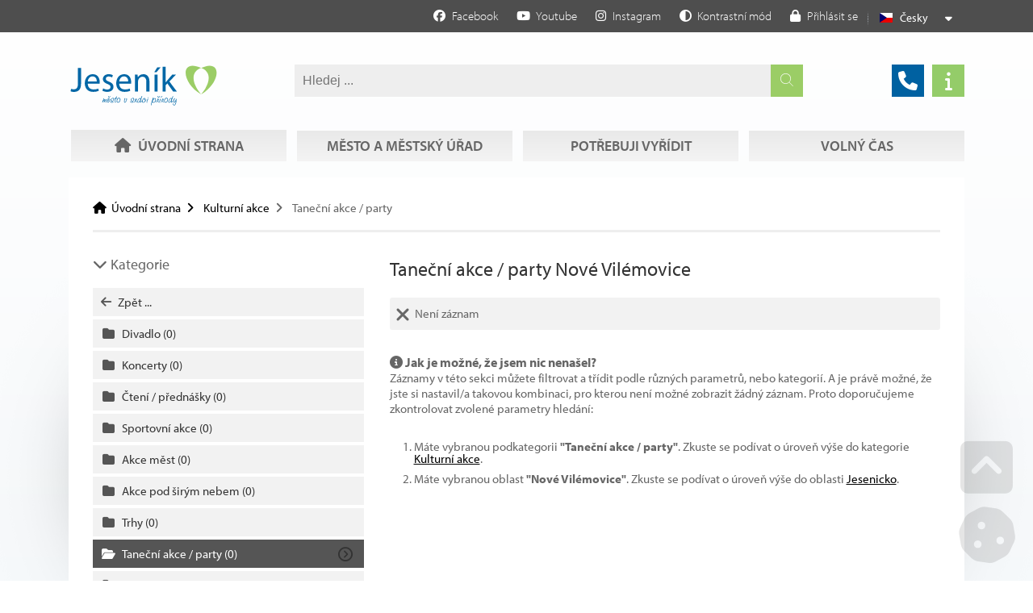

--- FILE ---
content_type: text/html; charset=UTF-8
request_url: https://jesenik.cz/cz/kultura/o175-nove-vilemovice/k4732992-tanecni-akce-party/
body_size: 16093
content:
<!DOCTYPE html>
	<html class="wf-loading" lang="cs" ><!--xmlns:fb="ogp.me/ns/fb#"-->
    	<head>
			            
			<title>Taneční akce / party | Nové Vilémovice | Město Jeseník</title>
			<meta charset="UTF-8">
			<meta name="author" content="Voltage Multimedia Studio" />
            <meta name="generator" content="Noteo Engine" />
			<meta name="description" content="Taneční akce / party Nové Vilémovice" />
			<meta name="keywords" content="" />
            <meta http-equiv="cache-control" content="Public ">
            <meta http-equiv="content-type" content="text/html; charset=UTF-8">
            
			<meta property="og:site_name" content="" />
			<meta property="og:url" content="https://jesenik.cz/cz/kultura/o175-nove-vilemovice/k4732992-tanecni-akce-party/" />
			<meta property="og:title" content="Taneční akce / party | Nové Vilémovice | Město Jeseník" />
			<meta property="og:image" content="" />
            <meta property="og:image:type" content="image/jpeg" />
            <meta property="og:image:width" content="640" />
            <meta property="og:image:height" content="480" /> 
			<meta property="og:description" content="Taneční akce / party Nové Vilémovice" />
            
            <meta name=apple-mobile-web-app-capable content=yes>
            <meta name=apple-mobile-web-app-status-bar-style content=white>
            <meta name=apple-mobile-web-app-title content="">
            
			<meta name="robots" content="all,index,follow" />
			<meta name="googlebot" content="index,follow,snippet,archive" /> 
			<meta name="verify-v1" content="" />
			<meta name="google-site-verification" content="oU07zvmf22dx2aq7ND0rypagpYJmfargYXP4fJwftsA" />
			<meta name="facebook-domain-verification" content="" />
			<meta name="viewport" content="width=device-width, initial-scale=1.0, maximum-scale=6.0" />
            
                        
            <link rel="shortcut icon" href="https://jesenik.cz/styles/default/img/favicon.ico?1743663519" />
            
            <link rel="preload" href="https://jesenik.cz/styles/default/css.css?1743663519" as="style">
			<link rel="stylesheet" href="https://jesenik.cz/styles/default/css.css?1743663519" type="text/css" async/>
			<!--<link rel="preload" as="image" href="img.png" />-->
            
            <link rel="stylesheet" href="https://jesenik.cz/plugins/filtr/css/css.css?1743663519" type="text/css" async/>
            <link rel="stylesheet" href="https://jesenik.cz/plugins/vyhledavani/css/css.css?1743663519" type="text/css" async/>
            						
	</head>

  	<!--################### BEGIN OF BODY ################## --> 
	<body id="body"  class="cz fullpage modul-4732956 cat category-4732992 content2style" data-modul="kultura">
        
		<!-- Google tag (gtag.js) -->
        <script async src="https://www.googletagmanager.com/gtag/js?id=G-2ELL9187FG"></script>
        <script>
          window.dataLayer = window.dataLayer || [];
          function gtag(){dataLayer.push(arguments);}
          gtag('js', new Date());
          gtag('config', 'G-2ELL9187FG');
        </script>
        
        
        <script>
          // Define dataLayer and the gtag function.
          window.dataLayer = window.dataLayer || [];
          function gtag(){dataLayer.push(arguments);}
          gtag('consent', 'default', {
            'ad_storage': 'denied',
            'ad_user_data': 'denied',
            'ad_personalization': 'denied',
            'analytics_storage': 'denied'
			
          });
		          </script>
        
		
        
        
                <div id="back">
        	<div id="back-inside">
									<div id="topPart"><div id="topPartInside">   
                
                    <!--################### BEGIN OF HEADER MOBILE ################## -->
                    <div id="header-mobile">
                    	<div id="header-mobile-inside">
                                                    	<div id="logoMobile">
								<a data-ajaxload href="https://jesenik.cz/cz/" title="Úvodní strana">Úvodní strana</a>
							</div>
                                                    	<a class="headerToggler" role="button" href="javascript:void(0)" ><i class="fa fa-bars"></i> <span>Menu</span></a>
                            
                        </div>
                        
                    </div>   
                              
					<!--################### BEGIN OF HEADER ################## -->
					<header id="header" class="netisknout">
						<div id="header-inside">
                        	<a class="headerToggler" role="button" href="javascript:void(0)" ><i class="fa fa-chevron-left"></i> Zavřít</a>
							<div id="logo">
								<a data-ajaxload href="https://jesenik.cz/cz/" title="Úvodní strana">Úvodní strana</a>
							</div>
							 <div id="webLanguages" class="toggleFrame netisknout">

	 
    	        
    
            <a href="javascript:void(0);" role="button" class="websiteFlag cz toggleElement dropdown" id="showLanguagesMenu" data-show="#webLanguagesMenu" data-align="left" title="Česky"><span></span>Česky</a>
    

<div id="webLanguagesMenu" class="toggleContent netisknout">

	    	                
    
    
        
</div>

</div><div class="operationMenu">
		<div class="operationMenu-inside">

								                
						

				                
                                				
				
                <a href="https://www.facebook.com/mestojesenik/"   data-icon="facebook" title="Facebook" data-title="Facebook"  target='_blank' style="" class="icoButt facebook icoLeft">
	<i class="fab fa-facebook "></i><span class="icolabel">Facebook</span></a> <a href="https://www.youtube.com/channel/UCOtEmUdHAnV6-LRBFRp2NtA/videos"   data-icon="youtube" title="Youtube" data-title="Youtube"  target='_blank' style="" class="icoButt youtube icoLeft">
	<i class="fab fa-youtube "></i><span class="icolabel">Youtube</span></a> <a href="https://www.instagram.com/mesto_jesenik/"   data-icon="instagram" title="Instagram" data-title="Instagram"  target='_blank' style="" class="icoButt instagram icoLeft">
	<i class="fab fa-instagram "></i><span class="icolabel">Instagram</span></a>            
                <a href="javascript:void(0);"   role='button' data-icon="circle-half-stroke" title="Kontrastní mód" data-title="Kontrastní mód"  style="" class="icoButt toggleContrastMode icoLeft">
	<i class="fa fa-circle-half-stroke "></i><span class="icolabel">Kontrastní mód</span></a>				
                <div class="toggleFrame">		
				                <a href="javascript:void(0);"   data-show='#signin_menu' data-align='center' role='button' data-icon="lock" title="Přihlásit se" data-title="Přihlásit se"  id='showLoginMenu' style="" class="icoButt toggleElement icoLeft">
	<i class="fa fa-lock "></i><span class="icolabel">Přihlásit se</span></a>
				                <div id="signin_menu" class="toggleContent toggleContentRight">

<div class="loginText"></div>
<div class="loginForm">
    <form id="loginForm">
        <label>Emailová adresa</label><br />
        <input placeholder="Emailová adresa" type="text" name="email" /><br />
        <label>Heslo</label><br />
        <input placeholder="Heslo" type="password" name="rheslo" /><br />
        <input type="hidden" name="akce" value="userLogin">
        <a href="javascript:void(0);"   data-afterLoginUrl='' role='button' data-icon="key" title="Přihlásit se" data-title="Přihlásit se"  id='loginButt' style="" class="icoButt loginButt icoButtGreen icoloader icoLeft">
	<i class="fa fa-key "></i><span class="icolabel">Přihlásit se</span></a>
    </form>
    
    <div class="register">
         
              <a href="javascript:void(0);"   data-href='/forgot-password/' data-width='400' data-titletext='Zapomenuté heslo' role='button' data-icon="question-circle" title="Zapomenuté heslo" data-title="Zapomenuté heslo"  id='forgotPassword' style="" class="icoButt modal icoloader icoLeft">
	<i class="fa fa-question-circle "></i><span class="icolabel">Zapomenuté heslo</span></a>
    </div>
</div>

</div>
                </div>	
                		
		</div>
</div><div > <div id="search4597" class="mainsearchframe" data-elementid="4597"> <div class="mainsearchframeinside"> <div class="mainsearchinputframe"><input type='text' name="mainsearch" class="mainsearchinput autocomplete" data-autocompletesource="mainsearch" placeholder='Hledej ...' autocomplete="on"><button class="mainsearchstart" aria-label="Hledat" title="Hledat"><i class="fa fa-search"></i></button></div> <div class="mainsearchdesc"></div> </div> <i class="fa fa-times-square hideSearchFixed"></i>
</div></div>							  <a href="/cz/telefonni-seznam/"   data-ajaxload='1' data-icon="phone" title="Telefonní seznam" data-title="Telefonní seznam"  style="" class="icoButt showTipsy phonebook icoLeft">
	<i class="fa fa-phone "></i></a><a href="/cz/volny-cas-v-jeseniku/162-o-meste-jesenik.html"   data-ajaxload='1' data-icon="info" title="Informační centrum" data-title="Informační centrum"  style="" class="icoButt showTipsy infocentrum icoLeft">
	<i class="fa fa-info "></i></a> 							 <nav><ul id="mMenu" class="mMenu vmsMenu vmsMenuHorizontal">
    	<li id="mMenu-3405" class="">
		<a data-ajaxload class="" href="https://jesenik.cz/cz/uvodni-strana/">
			<i class="fa fa-home fa-fw"></i> 			Úvodní strana		</a>	</li>
    	<li id="mMenu-3387" class="">
		<a data-ajaxload class="" href="https://jesenik.cz/cz/mesto-a-mestsky-urad/">
						Město a městský úřad		</a>	</li>
    	<li id="mMenu-4733123" class="">
		<a data-ajaxload class="" href="https://jesenik.cz/cz/potrebuji-vyridit/">
						Potřebuji vyřídit		</a>	</li>
    	<li id="mMenu-4732784" class="">
		<a data-ajaxload class="" href="https://jesenik.cz/cz/volny-cas-v-jeseniku/">
						Volný čas		</a>	</li>
</ul></nav>                                                          						</div>
                        
					</header>  
					<!--################### BEGIN OF CONTENT ABOVE PAGE ################## -->
									</div></div>
                <div id="centerPart"><div id="centerPartInside">
				                <div id="aboveContent3" class="clearfix"><div id="aboveContent3-inside"><div id="breadcrumb"><div id="breadcrumb-inside" class="clearfix">
<a data-ajaxload href="/cz/">Úvodní strana</a><a data-ajaxload href="/cz/kultura/">Kulturní akce</a><span class="breadActual">Taneční akce / party</span></div></div></div></div>                            	<!--################### BEGIN OF PAGE ################## --> 
            	<div id="page">
                	<div id="page-inside" class="clearfix">
                        <!--################### BEGIN OF MAIN CONTENT ################## -->
                        <div id="main" class="clearfix">
                        	
                            <div id="content-frame" class="leftSide  clearfix">
                            
								                                
                            	
                                                                    <!--################### SIDE LEFT ################## -->
                                	<aside id="side" class="clearfix">
                                    	<div id="sideInside">
                                    	<div id="sideTop"><div id="categories">
	<div id="categories-subject"><i class="fa fa-chevron-down"></i> Kategorie</div>
		<div id="categories-inside">

    
    <a href="https://jesenik.cz/cz/kultura/"   data-ajaxload='1' data-icon="arrow-left" title="Zpět ... " data-title="Zpět ... "  style="" class="icoButt categories-up icoLeft">
	<i class="fa fa-arrow-left "></i><span class="icolabel">Zpět ... </span></a>
        
						     
                <a href="https://jesenik.cz/cz/kultura/o175-nove-vilemovice/k4732965-divadlo/"   data-ajaxload='1' data-icon="folder fa-fw" title="Divadlo <span class='catCount'>(0)</span>" data-title="Divadlo <span class='catCount'>(0)</span>"  id='cat4732965' style="" class="icoButt   icoLeft">
	<i class="fa fa-folder fa-fw "></i><span class="icolabel">Divadlo <span class='catCount'>(0)</span></span></a>
        			     
                <a href="https://jesenik.cz/cz/kultura/o175-nove-vilemovice/k4732971-koncerty/"   data-ajaxload='1' data-icon="folder fa-fw" title="Koncerty <span class='catCount'>(0)</span>" data-title="Koncerty <span class='catCount'>(0)</span>"  id='cat4732971' style="" class="icoButt   icoLeft">
	<i class="fa fa-folder fa-fw "></i><span class="icolabel">Koncerty <span class='catCount'>(0)</span></span></a>
        			     
                <a href="https://jesenik.cz/cz/kultura/o175-nove-vilemovice/k4733027-cteni-prednasky/"   data-ajaxload='1' data-icon="folder fa-fw" title="Čtení / přednášky <span class='catCount'>(0)</span>" data-title="Čtení / přednášky <span class='catCount'>(0)</span>"  id='cat4733027' style="" class="icoButt   icoLeft">
	<i class="fa fa-folder fa-fw "></i><span class="icolabel">Čtení / přednášky <span class='catCount'>(0)</span></span></a>
        			     
                <a href="https://jesenik.cz/cz/kultura/o175-nove-vilemovice/k4733015-sportovni-akce/"   data-ajaxload='1' data-icon="folder fa-fw" title="Sportovní akce <span class='catCount'>(0)</span>" data-title="Sportovní akce <span class='catCount'>(0)</span>"  id='cat4733015' style="" class="icoButt   icoLeft">
	<i class="fa fa-folder fa-fw "></i><span class="icolabel">Sportovní akce <span class='catCount'>(0)</span></span></a>
        			     
                <a href="https://jesenik.cz/cz/kultura/o175-nove-vilemovice/k4732991-akce-mest/"   data-ajaxload='1' data-icon="folder fa-fw" title="Akce měst <span class='catCount'>(0)</span>" data-title="Akce měst <span class='catCount'>(0)</span>"  id='cat4732991' style="" class="icoButt   icoLeft">
	<i class="fa fa-folder fa-fw "></i><span class="icolabel">Akce měst <span class='catCount'>(0)</span></span></a>
        			     
                <a href="https://jesenik.cz/cz/kultura/o175-nove-vilemovice/k4733024-akce-pod-sirym-nebem/"   data-ajaxload='1' data-icon="folder fa-fw" title="Akce pod širým nebem <span class='catCount'>(0)</span>" data-title="Akce pod širým nebem <span class='catCount'>(0)</span>"  id='cat4733024' style="" class="icoButt   icoLeft">
	<i class="fa fa-folder fa-fw "></i><span class="icolabel">Akce pod širým nebem <span class='catCount'>(0)</span></span></a>
        			     
                <a href="https://jesenik.cz/cz/kultura/o175-nove-vilemovice/k4732978-trhy/"   data-ajaxload='1' data-icon="folder fa-fw" title="Trhy <span class='catCount'>(0)</span>" data-title="Trhy <span class='catCount'>(0)</span>"  id='cat4732978' style="" class="icoButt   icoLeft">
	<i class="fa fa-folder fa-fw "></i><span class="icolabel">Trhy <span class='catCount'>(0)</span></span></a>
        			     
                <a href="https://jesenik.cz/cz/kultura/o175-nove-vilemovice/k4732992-tanecni-akce-party/"   data-ajaxload='1' data-icon="folder-open fa-fw" title="Taneční akce / party <span class='catCount'>(0)</span>" data-title="Taneční akce / party <span class='catCount'>(0)</span>"  id='cat4732992' style="" class="icoButt icoButtSelected open icoLeft">
	<i class="fa fa-folder-open fa-fw "></i><span class="icolabel">Taneční akce / party <span class='catCount'>(0)</span></span></a>
        			     
                <a href="https://jesenik.cz/cz/kultura/o175-nove-vilemovice/k4732986-vystavy/"   data-ajaxload='1' data-icon="folder fa-fw" title="Výstavy <span class='catCount'>(0)</span>" data-title="Výstavy <span class='catCount'>(0)</span>"  id='cat4732986' style="" class="icoButt   icoLeft">
	<i class="fa fa-folder fa-fw "></i><span class="icolabel">Výstavy <span class='catCount'>(0)</span></span></a>
        			     
                <a href="https://jesenik.cz/cz/kultura/o175-nove-vilemovice/k4733023-zabavni-vecer/"   data-ajaxload='1' data-icon="folder fa-fw" title="Zábavní večer <span class='catCount'>(0)</span>" data-title="Zábavní večer <span class='catCount'>(0)</span>"  id='cat4733023' style="" class="icoButt   icoLeft">
	<i class="fa fa-folder fa-fw "></i><span class="icolabel">Zábavní večer <span class='catCount'>(0)</span></span></a>
        			     
                <a href="https://jesenik.cz/cz/kultura/o175-nove-vilemovice/k4733036-gastronomicke-akce/"   data-ajaxload='1' data-icon="folder fa-fw" title="Gastronomické akce <span class='catCount'>(0)</span>" data-title="Gastronomické akce <span class='catCount'>(0)</span>"  id='cat4733036' style="" class="icoButt   icoLeft">
	<i class="fa fa-folder fa-fw "></i><span class="icolabel">Gastronomické akce <span class='catCount'>(0)</span></span></a>
        			     
                <a href="https://jesenik.cz/cz/kultura/o175-nove-vilemovice/k4733035-pro-deti/"   data-ajaxload='1' data-icon="folder fa-fw" title="Pro děti <span class='catCount'>(0)</span>" data-title="Pro děti <span class='catCount'>(0)</span>"  id='cat4733035' style="" class="icoButt   icoLeft">
	<i class="fa fa-folder fa-fw "></i><span class="icolabel">Pro děti <span class='catCount'>(0)</span></span></a>
        			     
                <a href="https://jesenik.cz/cz/kultura/o175-nove-vilemovice/k4733190-workshop/"   data-ajaxload='1' data-icon="folder fa-fw" title="Workshop <span class='catCount'>(0)</span>" data-title="Workshop <span class='catCount'>(0)</span>"  id='cat4733190' style="" class="icoButt   icoLeft">
	<i class="fa fa-folder fa-fw "></i><span class="icolabel">Workshop <span class='catCount'>(0)</span></span></a>
        			     
                <a href="https://jesenik.cz/cz/kultura/o175-nove-vilemovice/k4732983-ostatni/"   data-ajaxload='1' data-icon="folder fa-fw" title="Ostatní <span class='catCount'>(0)</span>" data-title="Ostatní <span class='catCount'>(0)</span>"  id='cat4732983' style="" class="icoButt   icoLeft">
	<i class="fa fa-folder fa-fw "></i><span class="icolabel">Ostatní <span class='catCount'>(0)</span></span></a>
        		</div>
</div>
<div id="regions">
	<div id="regions-subject"><i class="fa fa-chevron-down"></i> Nové Vilémovice</div>
	<div id="regions-inside">
	    <a href="https://jesenik.cz/cz/kultura/o122-jesenicko/"   data-ajaxload='1' data-icon="level-up" title="Jesenicko ... " data-title="Jesenicko ... "  style="" class="icoButt  icoLeft">
	<i class="fa fa-level-up "></i><span class="icolabel">Jesenicko ... </span></a>
        
            <a href="https://jesenik.cz/cz/kultura/o184-_nezarazeno/k4732992-tanecni-akce-party/"   data-ajaxload='1' data-icon="map-marker" title="_Nezařazeno <span class='regCount'>(0)</span>" data-title="_Nezařazeno <span class='regCount'>(0)</span>"  id='cat184' style="" class="icoButt   icoLeft">
	<i class="fa fa-map-marker "></i><span class="icolabel">_Nezařazeno <span class='regCount'>(0)</span></span></a>            <a href="https://jesenik.cz/cz/kultura/o183-adolfovice/k4732992-tanecni-akce-party/"   data-ajaxload='1' data-icon="map-marker" title="Adolfovice <span class='regCount'>(0)</span>" data-title="Adolfovice <span class='regCount'>(0)</span>"  id='cat183' style="" class="icoButt   icoLeft">
	<i class="fa fa-map-marker "></i><span class="icolabel">Adolfovice <span class='regCount'>(0)</span></span></a>            <a href="https://jesenik.cz/cz/kultura/o194-bela-pod-pradedem/k4732992-tanecni-akce-party/"   data-ajaxload='1' data-icon="map-marker" title="Bělá pod Pradědem <span class='regCount'>(0)</span>" data-title="Bělá pod Pradědem <span class='regCount'>(0)</span>"  id='cat194' style="" class="icoButt   icoLeft">
	<i class="fa fa-map-marker "></i><span class="icolabel">Bělá pod Pradědem <span class='regCount'>(0)</span></span></a>            <a href="https://jesenik.cz/cz/kultura/o179-bergov/k4732992-tanecni-akce-party/"   data-ajaxload='1' data-icon="map-marker" title="Bergov <span class='regCount'>(0)</span>" data-title="Bergov <span class='regCount'>(0)</span>"  id='cat179' style="" class="icoButt   icoLeft">
	<i class="fa fa-map-marker "></i><span class="icolabel">Bergov <span class='regCount'>(0)</span></span></a>            <a href="https://jesenik.cz/cz/kultura/o125-bernartice/k4732992-tanecni-akce-party/"   data-ajaxload='1' data-icon="map-marker" title="Bernartice <span class='regCount'>(0)</span>" data-title="Bernartice <span class='regCount'>(0)</span>"  id='cat125' style="" class="icoButt   icoLeft">
	<i class="fa fa-map-marker "></i><span class="icolabel">Bernartice <span class='regCount'>(0)</span></span></a>            <a href="https://jesenik.cz/cz/kultura/o140-bila-voda/k4732992-tanecni-akce-party/"   data-ajaxload='1' data-icon="map-marker" title="Bílá Voda <span class='regCount'>(0)</span>" data-title="Bílá Voda <span class='regCount'>(0)</span>"  id='cat140' style="" class="icoButt   icoLeft">
	<i class="fa fa-map-marker "></i><span class="icolabel">Bílá Voda <span class='regCount'>(0)</span></span></a>            <a href="https://jesenik.cz/cz/kultura/o167-bily-potok/k4732992-tanecni-akce-party/"   data-ajaxload='1' data-icon="map-marker" title="Bílý Potok <span class='regCount'>(0)</span>" data-title="Bílý Potok <span class='regCount'>(0)</span>"  id='cat167' style="" class="icoButt   icoLeft">
	<i class="fa fa-map-marker "></i><span class="icolabel">Bílý Potok <span class='regCount'>(0)</span></span></a>            <a href="https://jesenik.cz/cz/kultura/o159-bobrovnik/k4732992-tanecni-akce-party/"   data-ajaxload='1' data-icon="map-marker" title="Bobrovník <span class='regCount'>(0)</span>" data-title="Bobrovník <span class='regCount'>(0)</span>"  id='cat159' style="" class="icoButt   icoLeft">
	<i class="fa fa-map-marker "></i><span class="icolabel">Bobrovník <span class='regCount'>(0)</span></span></a>            <a href="https://jesenik.cz/cz/kultura/o182-bukovice/k4732992-tanecni-akce-party/"   data-ajaxload='1' data-icon="map-marker" title="Bukovice <span class='regCount'>(0)</span>" data-title="Bukovice <span class='regCount'>(0)</span>"  id='cat182' style="" class="icoButt   icoLeft">
	<i class="fa fa-map-marker "></i><span class="icolabel">Bukovice <span class='regCount'>(0)</span></span></a>            <a href="https://jesenik.cz/cz/kultura/o138-cerna-voda/k4732992-tanecni-akce-party/"   data-ajaxload='1' data-icon="map-marker" title="Černá Voda <span class='regCount'>(0)</span>" data-title="Černá Voda <span class='regCount'>(0)</span>"  id='cat138' style="" class="icoButt   icoLeft">
	<i class="fa fa-map-marker "></i><span class="icolabel">Černá Voda <span class='regCount'>(0)</span></span></a>            <a href="https://jesenik.cz/cz/kultura/o186-cervenohorske-sedlo/k4732992-tanecni-akce-party/"   data-ajaxload='1' data-icon="map-marker" title="Červenohorské sedlo <span class='regCount'>(0)</span>" data-title="Červenohorské sedlo <span class='regCount'>(0)</span>"  id='cat186' style="" class="icoButt   icoLeft">
	<i class="fa fa-map-marker "></i><span class="icolabel">Červenohorské sedlo <span class='regCount'>(0)</span></span></a>            <a href="https://jesenik.cz/cz/kultura/o157-ceska-ves/k4732992-tanecni-akce-party/"   data-ajaxload='1' data-icon="map-marker" title="Česká Ves <span class='regCount'>(0)</span>" data-title="Česká Ves <span class='regCount'>(0)</span>"  id='cat157' style="" class="icoButt   icoLeft">
	<i class="fa fa-map-marker "></i><span class="icolabel">Česká Ves <span class='regCount'>(0)</span></span></a>            <a href="https://jesenik.cz/cz/kultura/o178-detrichov/k4732992-tanecni-akce-party/"   data-ajaxload='1' data-icon="map-marker" title="Dětřichov <span class='regCount'>(0)</span>" data-title="Dětřichov <span class='regCount'>(0)</span>"  id='cat178' style="" class="icoButt   icoLeft">
	<i class="fa fa-map-marker "></i><span class="icolabel">Dětřichov <span class='regCount'>(0)</span></span></a>            <a href="https://jesenik.cz/cz/kultura/o145-dolni-udoli/k4732992-tanecni-akce-party/"   data-ajaxload='1' data-icon="map-marker" title="Dolní Údolí <span class='regCount'>(0)</span>" data-title="Dolní Údolí <span class='regCount'>(0)</span>"  id='cat145' style="" class="icoButt   icoLeft">
	<i class="fa fa-map-marker "></i><span class="icolabel">Dolní Údolí <span class='regCount'>(0)</span></span></a>            <a href="https://jesenik.cz/cz/kultura/o166-domasov/k4732992-tanecni-akce-party/"   data-ajaxload='1' data-icon="map-marker" title="Domašov <span class='regCount'>(0)</span>" data-title="Domašov <span class='regCount'>(0)</span>"  id='cat166' style="" class="icoButt   icoLeft">
	<i class="fa fa-map-marker "></i><span class="icolabel">Domašov <span class='regCount'>(0)</span></span></a>            <a href="https://jesenik.cz/cz/kultura/o192-filipovice/k4732992-tanecni-akce-party/"   data-ajaxload='1' data-icon="map-marker" title="Filipovice <span class='regCount'>(0)</span>" data-title="Filipovice <span class='regCount'>(0)</span>"  id='cat192' style="" class="icoButt   icoLeft">
	<i class="fa fa-map-marker "></i><span class="icolabel">Filipovice <span class='regCount'>(0)</span></span></a>            <a href="https://jesenik.cz/cz/kultura/o141-fojtova-kras/k4732992-tanecni-akce-party/"   data-ajaxload='1' data-icon="map-marker" title="Fojtova Kraš <span class='regCount'>(0)</span>" data-title="Fojtova Kraš <span class='regCount'>(0)</span>"  id='cat141' style="" class="icoButt   icoLeft">
	<i class="fa fa-map-marker "></i><span class="icolabel">Fojtova Kraš <span class='regCount'>(0)</span></span></a>            <a href="https://jesenik.cz/cz/kultura/o163-hajenka/k4732992-tanecni-akce-party/"   data-ajaxload='1' data-icon="map-marker" title="Hájenka <span class='regCount'>(0)</span>" data-title="Hájenka <span class='regCount'>(0)</span>"  id='cat163' style="" class="icoButt   icoLeft">
	<i class="fa fa-map-marker "></i><span class="icolabel">Hájenka <span class='regCount'>(0)</span></span></a>            <a href="https://jesenik.cz/cz/kultura/o165-horni-fort/k4732992-tanecni-akce-party/"   data-ajaxload='1' data-icon="map-marker" title="Horní Fořt <span class='regCount'>(0)</span>" data-title="Horní Fořt <span class='regCount'>(0)</span>"  id='cat165' style="" class="icoButt   icoLeft">
	<i class="fa fa-map-marker "></i><span class="icolabel">Horní Fořt <span class='regCount'>(0)</span></span></a>            <a href="https://jesenik.cz/cz/kultura/o168-horni-hermanice/k4732992-tanecni-akce-party/"   data-ajaxload='1' data-icon="map-marker" title="Horní Heřmanice <span class='regCount'>(0)</span>" data-title="Horní Heřmanice <span class='regCount'>(0)</span>"  id='cat168' style="" class="icoButt   icoLeft">
	<i class="fa fa-map-marker "></i><span class="icolabel">Horní Heřmanice <span class='regCount'>(0)</span></span></a>            <a href="https://jesenik.cz/cz/kultura/o180-horni-hostice/k4732992-tanecni-akce-party/"   data-ajaxload='1' data-icon="map-marker" title="Horní Hoštice <span class='regCount'>(0)</span>" data-title="Horní Hoštice <span class='regCount'>(0)</span>"  id='cat180' style="" class="icoButt   icoLeft">
	<i class="fa fa-map-marker "></i><span class="icolabel">Horní Hoštice <span class='regCount'>(0)</span></span></a>            <a href="https://jesenik.cz/cz/kultura/o172-horni-udoli/k4732992-tanecni-akce-party/"   data-ajaxload='1' data-icon="map-marker" title="Horní Údolí <span class='regCount'>(0)</span>" data-title="Horní Údolí <span class='regCount'>(0)</span>"  id='cat172' style="" class="icoButt   icoLeft">
	<i class="fa fa-map-marker "></i><span class="icolabel">Horní Údolí <span class='regCount'>(0)</span></span></a>            <a href="https://jesenik.cz/cz/kultura/o154-hradec-nova-ves/k4732992-tanecni-akce-party/"   data-ajaxload='1' data-icon="map-marker" title="Hradec - Nová Ves <span class='regCount'>(0)</span>" data-title="Hradec - Nová Ves <span class='regCount'>(0)</span>"  id='cat154' style="" class="icoButt   icoLeft">
	<i class="fa fa-map-marker "></i><span class="icolabel">Hradec - Nová Ves <span class='regCount'>(0)</span></span></a>            <a href="https://jesenik.cz/cz/kultura/o130-hukovice/k4732992-tanecni-akce-party/"   data-ajaxload='1' data-icon="map-marker" title="Hukovice <span class='regCount'>(0)</span>" data-title="Hukovice <span class='regCount'>(0)</span>"  id='cat130' style="" class="icoButt   icoLeft">
	<i class="fa fa-map-marker "></i><span class="icolabel">Hukovice <span class='regCount'>(0)</span></span></a>            <a href="https://jesenik.cz/cz/kultura/o142-javornik/k4732992-tanecni-akce-party/"   data-ajaxload='1' data-icon="map-marker" title="Javorník <span class='regCount'>(2)</span>" data-title="Javorník <span class='regCount'>(2)</span>"  id='cat142' style="" class="icoButt   icoLeft">
	<i class="fa fa-map-marker "></i><span class="icolabel">Javorník <span class='regCount'>(2)</span></span></a>            <a href="https://jesenik.cz/cz/kultura/o188-jehnedi/k4732992-tanecni-akce-party/"   data-ajaxload='1' data-icon="map-marker" title="Jehnědí <span class='regCount'>(0)</span>" data-title="Jehnědí <span class='regCount'>(0)</span>"  id='cat188' style="" class="icoButt   icoLeft">
	<i class="fa fa-map-marker "></i><span class="icolabel">Jehnědí <span class='regCount'>(0)</span></span></a>            <a href="https://jesenik.cz/cz/kultura/o129-jesenik/k4732992-tanecni-akce-party/"   data-ajaxload='1' data-icon="map-marker" title="Jeseník <span class='regCount'>(11)</span>" data-title="Jeseník <span class='regCount'>(11)</span>"  id='cat129' style="" class="icoButt   icoLeft">
	<i class="fa fa-map-marker "></i><span class="icolabel">Jeseník <span class='regCount'>(11)</span></span></a>            <a href="https://jesenik.cz/cz/kultura/o146-jesenik-lazne/k4732992-tanecni-akce-party/"   data-ajaxload='1' data-icon="map-marker" title="Jeseník lázně <span class='regCount'>(0)</span>" data-title="Jeseník lázně <span class='regCount'>(0)</span>"  id='cat146' style="" class="icoButt   icoLeft">
	<i class="fa fa-map-marker "></i><span class="icolabel">Jeseník lázně <span class='regCount'>(0)</span></span></a>            <a href="https://jesenik.cz/cz/kultura/o144-kobyla-nad-vidnavkou/k4732992-tanecni-akce-party/"   data-ajaxload='1' data-icon="map-marker" title="Kobylá nad Vidnávkou <span class='regCount'>(0)</span>" data-title="Kobylá nad Vidnávkou <span class='regCount'>(0)</span>"  id='cat144' style="" class="icoButt   icoLeft">
	<i class="fa fa-map-marker "></i><span class="icolabel">Kobylá nad Vidnávkou <span class='regCount'>(0)</span></span></a>            <a href="https://jesenik.cz/cz/kultura/o158-kolnovice/k4732992-tanecni-akce-party/"   data-ajaxload='1' data-icon="map-marker" title="Kolnovice <span class='regCount'>(0)</span>" data-title="Kolnovice <span class='regCount'>(0)</span>"  id='cat158' style="" class="icoButt   icoLeft">
	<i class="fa fa-map-marker "></i><span class="icolabel">Kolnovice <span class='regCount'>(0)</span></span></a>            <a href="https://jesenik.cz/cz/kultura/o161-krasov/k4732992-tanecni-akce-party/"   data-ajaxload='1' data-icon="map-marker" title="Krasov <span class='regCount'>(0)</span>" data-title="Krasov <span class='regCount'>(0)</span>"  id='cat161' style="" class="icoButt   icoLeft">
	<i class="fa fa-map-marker "></i><span class="icolabel">Krasov <span class='regCount'>(0)</span></span></a>            <a href="https://jesenik.cz/cz/kultura/o143-lipova-lazne/k4732992-tanecni-akce-party/"   data-ajaxload='1' data-icon="map-marker" title="Lipová-lázně <span class='regCount'>(0)</span>" data-title="Lipová-lázně <span class='regCount'>(0)</span>"  id='cat143' style="" class="icoButt   icoLeft">
	<i class="fa fa-map-marker "></i><span class="icolabel">Lipová-lázně <span class='regCount'>(0)</span></span></a>            <a href="https://jesenik.cz/cz/kultura/o131-mikulovice/k4732992-tanecni-akce-party/"   data-ajaxload='1' data-icon="map-marker" title="Mikulovice <span class='regCount'>(0)</span>" data-title="Mikulovice <span class='regCount'>(0)</span>"  id='cat131' style="" class="icoButt   icoLeft">
	<i class="fa fa-map-marker "></i><span class="icolabel">Mikulovice <span class='regCount'>(0)</span></span></a>            <a href="https://jesenik.cz/cz/kultura/o148-nova-cervena-voda/k4732992-tanecni-akce-party/"   data-ajaxload='1' data-icon="map-marker" title="Nová Červená Voda <span class='regCount'>(0)</span>" data-title="Nová Červená Voda <span class='regCount'>(0)</span>"  id='cat148' style="" class="icoButt   icoLeft">
	<i class="fa fa-map-marker "></i><span class="icolabel">Nová Červená Voda <span class='regCount'>(0)</span></span></a>            <a href="https://jesenik.cz/cz/kultura/o123-nova-ves/k4732992-tanecni-akce-party/"   data-ajaxload='1' data-icon="map-marker" title="Nová Ves <span class='regCount'>(0)</span>" data-title="Nová Ves <span class='regCount'>(0)</span>"  id='cat123' style="" class="icoButt   icoLeft">
	<i class="fa fa-map-marker "></i><span class="icolabel">Nová Ves <span class='regCount'>(0)</span></span></a>            <a href="https://jesenik.cz/cz/kultura/o175-nove-vilemovice/k4732992-tanecni-akce-party/"   data-ajaxload='1' data-icon="map-marker" title="Nové Vilémovice <span class='regCount'>(0)</span>" data-title="Nové Vilémovice <span class='regCount'>(0)</span>"  id='cat175' style="" class="icoButt icoButtSelected open icoLeft">
	<i class="fa fa-map-marker "></i><span class="icolabel">Nové Vilémovice <span class='regCount'>(0)</span></span></a>            <a href="https://jesenik.cz/cz/kultura/o294-nyznerov/k4732992-tanecni-akce-party/"   data-ajaxload='1' data-icon="map-marker" title="Nýznerov <span class='regCount'>(0)</span>" data-title="Nýznerov <span class='regCount'>(0)</span>"  id='cat294' style="" class="icoButt   icoLeft">
	<i class="fa fa-map-marker "></i><span class="icolabel">Nýznerov <span class='regCount'>(0)</span></span></a>            <a href="https://jesenik.cz/cz/kultura/o128-ondrejovice/k4732992-tanecni-akce-party/"   data-ajaxload='1' data-icon="map-marker" title="Ondřejovice <span class='regCount'>(0)</span>" data-title="Ondřejovice <span class='regCount'>(0)</span>"  id='cat128' style="" class="icoButt   icoLeft">
	<i class="fa fa-map-marker "></i><span class="icolabel">Ondřejovice <span class='regCount'>(0)</span></span></a>            <a href="https://jesenik.cz/cz/kultura/o150-ostruzna/k4732992-tanecni-akce-party/"   data-ajaxload='1' data-icon="map-marker" title="Ostružná <span class='regCount'>(0)</span>" data-title="Ostružná <span class='regCount'>(0)</span>"  id='cat150' style="" class="icoButt   icoLeft">
	<i class="fa fa-map-marker "></i><span class="icolabel">Ostružná <span class='regCount'>(0)</span></span></a>            <a href="https://jesenik.cz/cz/kultura/o191-pasicky/k4732992-tanecni-akce-party/"   data-ajaxload='1' data-icon="map-marker" title="Pasičky <span class='regCount'>(0)</span>" data-title="Pasičky <span class='regCount'>(0)</span>"  id='cat191' style="" class="icoButt   icoLeft">
	<i class="fa fa-map-marker "></i><span class="icolabel">Pasičky <span class='regCount'>(0)</span></span></a>            <a href="https://jesenik.cz/cz/kultura/o155-petrovice/k4732992-tanecni-akce-party/"   data-ajaxload='1' data-icon="map-marker" title="Petrovice <span class='regCount'>(0)</span>" data-title="Petrovice <span class='regCount'>(0)</span>"  id='cat155' style="" class="icoButt   icoLeft">
	<i class="fa fa-map-marker "></i><span class="icolabel">Petrovice <span class='regCount'>(0)</span></span></a>            <a href="https://jesenik.cz/cz/kultura/o151-petrikov/k4732992-tanecni-akce-party/"   data-ajaxload='1' data-icon="map-marker" title="Petříkov <span class='regCount'>(0)</span>" data-title="Petříkov <span class='regCount'>(0)</span>"  id='cat151' style="" class="icoButt   icoLeft">
	<i class="fa fa-map-marker "></i><span class="icolabel">Petříkov <span class='regCount'>(0)</span></span></a>            <a href="https://jesenik.cz/cz/kultura/o136-pisecna/k4732992-tanecni-akce-party/"   data-ajaxload='1' data-icon="map-marker" title="Písečná <span class='regCount'>(0)</span>" data-title="Písečná <span class='regCount'>(0)</span>"  id='cat136' style="" class="icoButt   icoLeft">
	<i class="fa fa-map-marker "></i><span class="icolabel">Písečná <span class='regCount'>(0)</span></span></a>            <a href="https://jesenik.cz/cz/kultura/o193-podhradi/k4732992-tanecni-akce-party/"   data-ajaxload='1' data-icon="map-marker" title="Podhradí <span class='regCount'>(0)</span>" data-title="Podhradí <span class='regCount'>(0)</span>"  id='cat193' style="" class="icoButt   icoLeft">
	<i class="fa fa-map-marker "></i><span class="icolabel">Podhradí <span class='regCount'>(0)</span></span></a>            <a href="https://jesenik.cz/cz/kultura/o173-podlesi/k4732992-tanecni-akce-party/"   data-ajaxload='1' data-icon="map-marker" title="Podlesí <span class='regCount'>(0)</span>" data-title="Podlesí <span class='regCount'>(0)</span>"  id='cat173' style="" class="icoButt   icoLeft">
	<i class="fa fa-map-marker "></i><span class="icolabel">Podlesí <span class='regCount'>(0)</span></span></a>            <a href="https://jesenik.cz/cz/kultura/o187-polka/k4732992-tanecni-akce-party/"   data-ajaxload='1' data-icon="map-marker" title="Polka <span class='regCount'>(0)</span>" data-title="Polka <span class='regCount'>(0)</span>"  id='cat187' style="" class="icoButt   icoLeft">
	<i class="fa fa-map-marker "></i><span class="icolabel">Polka <span class='regCount'>(0)</span></span></a>            <a href="https://jesenik.cz/cz/kultura/o170-pomezi/k4732992-tanecni-akce-party/"   data-ajaxload='1' data-icon="map-marker" title="Pomezí <span class='regCount'>(0)</span>" data-title="Pomezí <span class='regCount'>(0)</span>"  id='cat170' style="" class="icoButt   icoLeft">
	<i class="fa fa-map-marker "></i><span class="icolabel">Pomezí <span class='regCount'>(0)</span></span></a>            <a href="https://jesenik.cz/cz/kultura/o152-ramzova/k4732992-tanecni-akce-party/"   data-ajaxload='1' data-icon="map-marker" title="Ramzová <span class='regCount'>(0)</span>" data-title="Ramzová <span class='regCount'>(0)</span>"  id='cat152' style="" class="icoButt   icoLeft">
	<i class="fa fa-map-marker "></i><span class="icolabel">Ramzová <span class='regCount'>(0)</span></span></a>            <a href="https://jesenik.cz/cz/kultura/o160-rejviz/k4732992-tanecni-akce-party/"   data-ajaxload='1' data-icon="map-marker" title="Rejvíz <span class='regCount'>(0)</span>" data-title="Rejvíz <span class='regCount'>(0)</span>"  id='cat160' style="" class="icoButt   icoLeft">
	<i class="fa fa-map-marker "></i><span class="icolabel">Rejvíz <span class='regCount'>(0)</span></span></a>            <a href="https://jesenik.cz/cz/kultura/o176-rokliny/k4732992-tanecni-akce-party/"   data-ajaxload='1' data-icon="map-marker" title="Rokliny <span class='regCount'>(0)</span>" data-title="Rokliny <span class='regCount'>(0)</span>"  id='cat176' style="" class="icoButt   icoLeft">
	<i class="fa fa-map-marker "></i><span class="icolabel">Rokliny <span class='regCount'>(0)</span></span></a>            <a href="https://jesenik.cz/cz/kultura/o177-rozmital/k4732992-tanecni-akce-party/"   data-ajaxload='1' data-icon="map-marker" title="Rožmitál <span class='regCount'>(0)</span>" data-title="Rožmitál <span class='regCount'>(0)</span>"  id='cat177' style="" class="icoButt   icoLeft">
	<i class="fa fa-map-marker "></i><span class="icolabel">Rožmitál <span class='regCount'>(0)</span></span></a>            <a href="https://jesenik.cz/cz/kultura/o171-salisov/k4732992-tanecni-akce-party/"   data-ajaxload='1' data-icon="map-marker" title="Salisov <span class='regCount'>(0)</span>" data-title="Salisov <span class='regCount'>(0)</span>"  id='cat171' style="" class="icoButt   icoLeft">
	<i class="fa fa-map-marker "></i><span class="icolabel">Salisov <span class='regCount'>(0)</span></span></a>            <a href="https://jesenik.cz/cz/kultura/o185-sec/k4732992-tanecni-akce-party/"   data-ajaxload='1' data-icon="map-marker" title="Seč <span class='regCount'>(0)</span>" data-title="Seč <span class='regCount'>(0)</span>"  id='cat185' style="" class="icoButt   icoLeft">
	<i class="fa fa-map-marker "></i><span class="icolabel">Seč <span class='regCount'>(0)</span></span></a>            <a href="https://jesenik.cz/cz/kultura/o174-sedmlanu/k4732992-tanecni-akce-party/"   data-ajaxload='1' data-icon="map-marker" title="Sedmlánů <span class='regCount'>(0)</span>" data-title="Sedmlánů <span class='regCount'>(0)</span>"  id='cat174' style="" class="icoButt   icoLeft">
	<i class="fa fa-map-marker "></i><span class="icolabel">Sedmlánů <span class='regCount'>(0)</span></span></a>            <a href="https://jesenik.cz/cz/kultura/o126-skorosice/k4732992-tanecni-akce-party/"   data-ajaxload='1' data-icon="map-marker" title="Skorošice <span class='regCount'>(0)</span>" data-title="Skorošice <span class='regCount'>(0)</span>"  id='cat126' style="" class="icoButt   icoLeft">
	<i class="fa fa-map-marker "></i><span class="icolabel">Skorošice <span class='regCount'>(0)</span></span></a>            <a href="https://jesenik.cz/cz/kultura/o124-stara-cervena-voda/k4732992-tanecni-akce-party/"   data-ajaxload='1' data-icon="map-marker" title="Stará Červená Voda <span class='regCount'>(0)</span>" data-title="Stará Červená Voda <span class='regCount'>(0)</span>"  id='cat124' style="" class="icoButt   icoLeft">
	<i class="fa fa-map-marker "></i><span class="icolabel">Stará Červená Voda <span class='regCount'>(0)</span></span></a>            <a href="https://jesenik.cz/cz/kultura/o189-starost/k4732992-tanecni-akce-party/"   data-ajaxload='1' data-icon="map-marker" title="Starost <span class='regCount'>(0)</span>" data-title="Starost <span class='regCount'>(0)</span>"  id='cat189' style="" class="icoButt   icoLeft">
	<i class="fa fa-map-marker "></i><span class="icolabel">Starost <span class='regCount'>(0)</span></span></a>            <a href="https://jesenik.cz/cz/kultura/o169-studeny-zejf/k4732992-tanecni-akce-party/"   data-ajaxload='1' data-icon="map-marker" title="Studený Zejf <span class='regCount'>(0)</span>" data-title="Studený Zejf <span class='regCount'>(0)</span>"  id='cat169' style="" class="icoButt   icoLeft">
	<i class="fa fa-map-marker "></i><span class="icolabel">Studený Zejf <span class='regCount'>(0)</span></span></a>            <a href="https://jesenik.cz/cz/kultura/o127-supikovice/k4732992-tanecni-akce-party/"   data-ajaxload='1' data-icon="map-marker" title="Supíkovice <span class='regCount'>(0)</span>" data-title="Supíkovice <span class='regCount'>(0)</span>"  id='cat127' style="" class="icoButt   icoLeft">
	<i class="fa fa-map-marker "></i><span class="icolabel">Supíkovice <span class='regCount'>(0)</span></span></a>            <a href="https://jesenik.cz/cz/kultura/o133-siroky-brod/k4732992-tanecni-akce-party/"   data-ajaxload='1' data-icon="map-marker" title="Široký Brod <span class='regCount'>(0)</span>" data-title="Široký Brod <span class='regCount'>(0)</span>"  id='cat133' style="" class="icoButt   icoLeft">
	<i class="fa fa-map-marker "></i><span class="icolabel">Široký Brod <span class='regCount'>(0)</span></span></a>            <a href="https://jesenik.cz/cz/kultura/o162-terezin/k4732992-tanecni-akce-party/"   data-ajaxload='1' data-icon="map-marker" title="Terezín <span class='regCount'>(0)</span>" data-title="Terezín <span class='regCount'>(0)</span>"  id='cat162' style="" class="icoButt   icoLeft">
	<i class="fa fa-map-marker "></i><span class="icolabel">Terezín <span class='regCount'>(0)</span></span></a>            <a href="https://jesenik.cz/cz/kultura/o190-tomikovice/k4732992-tanecni-akce-party/"   data-ajaxload='1' data-icon="map-marker" title="Tomíkovice <span class='regCount'>(0)</span>" data-title="Tomíkovice <span class='regCount'>(0)</span>"  id='cat190' style="" class="icoButt   icoLeft">
	<i class="fa fa-map-marker "></i><span class="icolabel">Tomíkovice <span class='regCount'>(0)</span></span></a>            <a href="https://jesenik.cz/cz/kultura/o153-travna/k4732992-tanecni-akce-party/"   data-ajaxload='1' data-icon="map-marker" title="Travná <span class='regCount'>(0)</span>" data-title="Travná <span class='regCount'>(0)</span>"  id='cat153' style="" class="icoButt   icoLeft">
	<i class="fa fa-map-marker "></i><span class="icolabel">Travná <span class='regCount'>(0)</span></span></a>            <a href="https://jesenik.cz/cz/kultura/o149-uhelna/k4732992-tanecni-akce-party/"   data-ajaxload='1' data-icon="map-marker" title="Uhelná <span class='regCount'>(0)</span>" data-title="Uhelná <span class='regCount'>(0)</span>"  id='cat149' style="" class="icoButt   icoLeft">
	<i class="fa fa-map-marker "></i><span class="icolabel">Uhelná <span class='regCount'>(0)</span></span></a>            <a href="https://jesenik.cz/cz/kultura/o135-vapenna/k4732992-tanecni-akce-party/"   data-ajaxload='1' data-icon="map-marker" title="Vápenná <span class='regCount'>(0)</span>" data-title="Vápenná <span class='regCount'>(0)</span>"  id='cat135' style="" class="icoButt   icoLeft">
	<i class="fa fa-map-marker "></i><span class="icolabel">Vápenná <span class='regCount'>(0)</span></span></a>            <a href="https://jesenik.cz/cz/kultura/o147-velka-kras/k4732992-tanecni-akce-party/"   data-ajaxload='1' data-icon="map-marker" title="Velká Kraš <span class='regCount'>(0)</span>" data-title="Velká Kraš <span class='regCount'>(0)</span>"  id='cat147' style="" class="icoButt   icoLeft">
	<i class="fa fa-map-marker "></i><span class="icolabel">Velká Kraš <span class='regCount'>(0)</span></span></a>            <a href="https://jesenik.cz/cz/kultura/o139-velke-kunetice/k4732992-tanecni-akce-party/"   data-ajaxload='1' data-icon="map-marker" title="Velké Kunětice <span class='regCount'>(0)</span>" data-title="Velké Kunětice <span class='regCount'>(0)</span>"  id='cat139' style="" class="icoButt   icoLeft">
	<i class="fa fa-map-marker "></i><span class="icolabel">Velké Kunětice <span class='regCount'>(0)</span></span></a>            <a href="https://jesenik.cz/cz/kultura/o181-ves/k4732992-tanecni-akce-party/"   data-ajaxload='1' data-icon="map-marker" title="Ves <span class='regCount'>(0)</span>" data-title="Ves <span class='regCount'>(0)</span>"  id='cat181' style="" class="icoButt   icoLeft">
	<i class="fa fa-map-marker "></i><span class="icolabel">Ves <span class='regCount'>(0)</span></span></a>            <a href="https://jesenik.cz/cz/kultura/o137-vidnava/k4732992-tanecni-akce-party/"   data-ajaxload='1' data-icon="map-marker" title="Vidnava <span class='regCount'>(0)</span>" data-title="Vidnava <span class='regCount'>(0)</span>"  id='cat137' style="" class="icoButt   icoLeft">
	<i class="fa fa-map-marker "></i><span class="icolabel">Vidnava <span class='regCount'>(0)</span></span></a>            <a href="https://jesenik.cz/cz/kultura/o156-vlcice/k4732992-tanecni-akce-party/"   data-ajaxload='1' data-icon="map-marker" title="Vlčice <span class='regCount'>(0)</span>" data-title="Vlčice <span class='regCount'>(0)</span>"  id='cat156' style="" class="icoButt   icoLeft">
	<i class="fa fa-map-marker "></i><span class="icolabel">Vlčice <span class='regCount'>(0)</span></span></a>            <a href="https://jesenik.cz/cz/kultura/o164-vojtovice/k4732992-tanecni-akce-party/"   data-ajaxload='1' data-icon="map-marker" title="Vojtovice <span class='regCount'>(0)</span>" data-title="Vojtovice <span class='regCount'>(0)</span>"  id='cat164' style="" class="icoButt   icoLeft">
	<i class="fa fa-map-marker "></i><span class="icolabel">Vojtovice <span class='regCount'>(0)</span></span></a>            <a href="https://jesenik.cz/cz/kultura/o195-xhradec-nova-ves/k4732992-tanecni-akce-party/"   data-ajaxload='1' data-icon="map-marker" title="XHradec - Nová Ves <span class='regCount'>(0)</span>" data-title="XHradec - Nová Ves <span class='regCount'>(0)</span>"  id='cat195' style="" class="icoButt   icoLeft">
	<i class="fa fa-map-marker "></i><span class="icolabel">XHradec - Nová Ves <span class='regCount'>(0)</span></span></a>            <a href="https://jesenik.cz/cz/kultura/o132-zlate-hory/k4732992-tanecni-akce-party/"   data-ajaxload='1' data-icon="map-marker" title="Zlaté Hory <span class='regCount'>(0)</span>" data-title="Zlaté Hory <span class='regCount'>(0)</span>"  id='cat132' style="" class="icoButt   icoLeft">
	<i class="fa fa-map-marker "></i><span class="icolabel">Zlaté Hory <span class='regCount'>(0)</span></span></a>            <a href="https://jesenik.cz/cz/kultura/o134-zulova/k4732992-tanecni-akce-party/"   data-ajaxload='1' data-icon="map-marker" title="Žulová <span class='regCount'>(0)</span>" data-title="Žulová <span class='regCount'>(0)</span>"  id='cat134' style="" class="icoButt   icoLeft">
	<i class="fa fa-map-marker "></i><span class="icolabel">Žulová <span class='regCount'>(0)</span></span></a>    	</div>
</div>
<div class="margin30top " > <div class="moduleFilter" data-mid="4732956" data-idk="4732992" data-autocompletesource="modulesearch4732956" data-view="getUrl" data-yes="Ano" data-no="Ne"> <div class="filterHeader"><i class="fa fa-filter"></i> Filtr</div> <div class="filterMenu"> <ul> <li class="" data-target="fulltext"><a href="javascript:void(0);" data-target='fulltext' role='button' data-icon="search" title="Fulltext" data-title="Fulltext" style="" class="icoButt icoLeft"> <i class="fa fa-search "></i><span class="icolabel">Fulltext</span></a></li> <li class="" data-target="time"><a href="javascript:void(0);" data-target='time' role='button' data-icon="clock-o" title="Čas" data-title="Čas" style="" class="icoButt icoLeft"> <i class="fa fa-clock-o "></i><span class="icolabel">Čas</span></a></li> </ul> </div> <div class="filterContent"> <div id="filterGroupFulltext" class="filterGroup hidden fulltext"><label class="mainLabel"><i class="fa fa-fw fa-search"></i>  Fulltext</label><div class="filterGroupContent "><div class="filterGroupBlock inputWithIcon"><i class="fa fa-search"></i> <input type="text" id="fulltextSearch" name="fulltextSearch" value='' class='fulltextSearch' placeholder='Vložte hledaný text ...' /></div></div></div> <div id="filterGroupTime" class="filterGroup hidden time"> <label class="mainLabel"><i class="fa fa-fw fa-clock"></i>  Čas</label> <div class="filterGroupContent"> <table class="dateTable"> <tr><th>Datum:</th> <td> <select id="dtype" name="dtype" class="font11"> <option value="">Nefiltrovat</option> </select> </td></tr> <tr class="dftyperow"><th>Hledání:</th> <td> <select id="dftype" name="dftype" class='font11'><option value='fromto'>Od-do</option><option value='range'>Časový úsek</option><option value='dateoffset'>Bylo, bude (+/-offset)</option></select> </td></tr></table> <div class="dateType range"> <hr class="margin5top margin5bottom"/> <select id="drange_part1" name="drange_part1" class='font11'><option value='this'>Tento</option><option value='last'>Předchozí</option><option value='next'>Nádledující</option></select> <select id="drange_part2" name="drange_part2" class='font11'><option value='day'>den</option><option value='week'>týden</option><option value='month'>měsíc</option><option value='year'>rok</option><option value='year1p'>1. polovina roku</option><option value='year2p'>2. polovina roku</option><option value='year1q'>1. kvartál</option><option value='year2q'>2. kvartál</option><option value='year3q'>3. kvartál</option><option value='year4q'>4. kvartál</option></select> </div> <div class="dateType fromto"> <hr class="margin5top margin5bottom"/> <div class="inlineCalendar" style="font-size:11.5px; margin-bottom:10px;"></div> <div class="filterGroupBlock inputWithIcon"><i class="fa fa-calendar"></i> <input type="text" id="dateFrom" name="dateFrom" value='' style='z-index:100 !important' class='datum dateFrom' placeholder='Od: ' size='10' autocomplete='off' data-mindate="-7y" /></div> <div class="filterGroupBlock inputWithIcon"><i class="fa fa-calendar"></i> <input type="text" id="dateTo" name="dateTo" value='' class='datum dateTo' placeholder='Do: ' size='10' autocomplete='off' data-mindate="-7y" /></div> </div> <div class="dateType dateoffset"> <hr class="margin5top margin5bottom"/> Kulturní akce, kde je <span class="dtypeText"></span> <select id="beforeafter" name="beforeafter" class='font11'><option value='dateBefore'selected>starší</option><option value='dateAfter'>mladší</option></select> od nyní.<br/><br/>Offset <input type="number" name="beforeafterdays" class="beforeafterdays" value="0"/> dní. </div> </div></div> <!--<div class="disableFilters"> <div class="filterCheckedParams"></div> </div>--> <input type="hidden" name="fid" value='4733061' /> <a href="javascript:void(0);" role='button' data-icon="search" title="Hledej" data-title="Hledej" style="" class="icoButt searchModule icoloader icoLeft"> <i class="fa fa-search "></i><span class="icolabel">Hledej</span></a> </div> <input type="hidden" id="view" name="view" value='getUrl' /> <input type="hidden" id="mid" name="mid" value='4732956' /> <input type="hidden" id="idk" name="idk" value='4732992' /> <input type="hidden" id="ido" name="ido" value='175' /> <input type="hidden" id="origModule" name="origModule" value='' /> </div></div></div>                                                                               	</div>
                                    </aside>
                                 
                                
                                <section id="content2" class="clearfix">
									<div id="centerTop"><div class="popis"><h1>Taneční akce / party Nové Vilémovice</h1>
</div></div>                                	<div id="content-inside" class="clearfix datafeed" data-url="https://jesenik.cz/cz/kultura/o175-nove-vilemovice/k4732992-tanecni-akce-party/" data-mid="4732956"><div  class="hlaska info-norec margin30bottom"><i class="fa fa-times"></i> <span class="info-content">Není záznam</span></div>
<div class="obsah">
<h3><i class="fa fa-info-circle"></i> Jak je možné, že jsem nic nenašel?</h3>
<p>Záznamy v této sekci můžete filtrovat a třídit podle různých parametrů, nebo kategorií. A je právě možné, že jste si nastavil/a takovou kombinaci, pro kterou není možné zobrazit žádný záznam. Proto doporučujeme zkontrolovat zvolené parametry hledání:</p>
<ol>	<li>Máte vybranou podkategorii <strong>"Taneční akce / party"</strong>. Zkuste se podívat o úroveň výše do kategorie <a data-ajaxload href="https://jesenik.cz/cz/kultura/" title="Zobrazit Kulturní akce">Kulturní akce</a>.</li>
	<li>Máte vybranou oblast <strong>"Nové Vilémovice"</strong>. Zkuste se podívat o úroveň výše do oblasti <a data-ajaxload href="https://jesenik.cz/cz/kultura/o122-jesenicko/k4732992-tanecni-akce-party/" title="Zobrazit Jesenicko">Jesenicko</a>.</li>
</ol>
</div>
</div>                                        
                                </section>
                                                                
                                <!--################### SIDE LEFT ################## -->
                                 
                            </div>
                                                 
                        </div>     
                        <!--################### BELOW CONTENT ################## -->
                                               
                	</div>
				</div>
                                </div></div>
                <!--################### BEGIN OF FOOTER ################## -->
                <footer class="clearfix"><div id="footer-before"><div id="footer-before-inside"><table class="footerTable">
	<tbody>
		<tr>
			<td valign="top">
			<div class="nadpis"><strong>Město Jeseník</strong><br />
			Masarykovo nám. 167/1<br />
			790 01 Jeseník</div>

			<p>IČ: 00302724<br />
			ISDS: vhwbwm9</p>

			<p><i class="fas fa-phone"></i><a href="tel:+420 584 498 111">+420 584 498 111</a><br />
			<i class="fas fa-envelope"></i><a href="mailto:posta@jesenik.cz">posta@jesenik.cz</a><br />
			<i class="fas fa-envelope"></i><a href="mailto:podatelna@jesenik.cz">podatelna@jesenik.cz</a></p>

			<p><a href="https://www.jesenik.org/cz/telefonni-seznam/"><strong>Kontakty</strong></a></p>

			<p><strong><i class="fas fa-clock"></i>Úřední hodiny:</strong><br />
			PO a ST: 8:00-12:00 a 13:00-17:00<br />
			ÚT a ČT: 8:00-12:00 a 13:00-14:00</p>
			</td>
			<td valign="top">
			<div class="nadpis"><strong>Informační centrum<br />
			Jeseník</strong></div>

			<p>Budova Katovny<br />
			Palackého 176/12<br />
			790 01 Jeseník</p>

			<p><i class="fas fa-phone"></i>+420 584 453 693<br />
			<i class="fas fa-envelope"></i><a href="mailto:ic@jesenik.cz">ic@jesenik.cz</a></p>

			<p><i class="fas fa-info-circle"></i><a href="https://www.jesenik.org/cz/volny-cas-v-jeseniku/162-o-meste-jesenik.html">Další informace</a></p>
			</td>
			<td valign="top">
			<div class="nadpis"><strong>Důležité odkazy</strong></div>

			<ul>
				<li><a href="https://www.jesenik.org/cz/mesto-a-mestsky-urad/5-povinne-informace.html">Povinné informace</a></li>
				<li><a href="https://www.jesenik.org/cz/potrebuji-vyridit/13-overovani-a-czech-point.html">Czech Point</a></li>
				<li><a href="https://mawis.eu/utilityreport/vstupni-body/mu-jesenik/" target="_blank">Žádost o vyjádření k existenci technické infrastruktury</a></li>
				<li><a href="https://www.jesenik.org/cz/mesto-a-mestsky-urad/361-stav-ovzdusi.html">Stav ovzduší</a></li>
				<li><a href="https://www.edpp.cz/povodnovy-plan/jesenik/">Povodňový plán města Jeseník</a></li>
				<li><a href="https://www.edpp.cz/povodnovy-plan/orpjesenik/">Povodňový plán ORP Jeseník</a> </li>
				<li><a href="https://www.jesenik.org/cz/mesto-a-mestsky-urad/362-odpady.html">Odpady</a></li>
				<li><a href="https://www.kr-olomoucky.cz/lekarska-pohotovostni-sluzba-v-olomouckem-kraji-cl-3631.html" target="_blank">Lékařská pohotovost</a></li>
				<li><a href="https://www.olkraj.cz/zdravotnictvi/lekarska-pohotovostni-sluzba-v-olomouckem-kraji">Zubní pohotovost</a></li>
				<li><a href="https://www.jesenik.org/cz/mesto-a-mestsky-urad/523-prohlaseni-o-pristupnosti-webovych-stranek.html" target="_blank">Prohlášení o přístupnosti webu</a></li>
			</ul>
			</td>
			<td valign="top">
			<div class="nadpis"><strong>Spojte se s námi</strong></div>

			<ul id="socialFooter">
				<li class="fb"><a href="https://www.facebook.com/pg/mestojesenik" target="_blank">Facebook</a></li>
				<li class="you"><a href="https://www.youtube.com/channel/UCOtEmUdHAnV6-LRBFRp2NtA/featured?disable_polymer=1" target="_blank">Youtube</a></li>
				<li class="inst"><a href="https://www.instagram.com/jesenik_turista/" target="_blank">Instagram</a></li>
			</ul>
			</td>
		</tr>
	</tbody>
</table>

<p style="text-align: center;"> </p>
</div></div>
<div id="footer-inside">
<div id="footerLogo"></div>
<div id="footer-title">Taneční akce / party | Nové Vilémovice | Město Jeseník</div><div id="footer-rights">© 2026 Město Jeseník. Všechna práva vyhrazena.</div><div id="footer-creator"><a target="_blank" id="webcreator" href="http://www.voltage.cz" title="Web creation - Voltage Multimedia Studio">Web creation</a></div></div>
<div class="center footerSettings"></div>
</footer><div class="settingButts">
        
    
     
    <i class="fa fa-fw fa-chevron-square-up goToElement showTipsyL" title="Go up" data-element="body"></i>
    <i class="fa fa-fw fa-cookie manageCookies showTipsyL" title="Manage cookies"></i></div>			       		</div>
		</div>
    <!-- ************ ************* -->
    <script type="text/javascript">var vms_domain='jesenik.cz';var vms_modul='kultura';var vms_system_module='';var vms_mid='4732956';var vms_idk='4732992';var vms_detail='';var vms_actualCat='#1#4732956#4732992#';var vms_parentCat='#1#4732956#';var vms_style='default';var vms_url='https://jesenik.cz/cz/kultura/o175-nove-vilemovice/k4732992-tanecni-akce-party/';var vms_url_section='https://jesenik.cz/cz/kultura/o175-nove-vilemovice/k4732992-tanecni-akce-party/';var vms_getParameters='';var vms_html_path_root='https://jesenik.cz/';var vms_html_path_system='system/';var vms_html_path_styles='styles/';var vms_html_path_plugin='plugins/';var vms_html_path_root_media='https://jesenik.cz/';var vms_html_path_lang='cz/';var vms_html_path_root_data='https://jesenik.cz/';var vms_html_path_js='jscript/';var vms_html_path_appFolder='';var vms_view='';var vms_ajaxload='1';var vms_lang='cz';var vms_lang_code='';var vms_lang_locale='cs_CZ';var lang={"basic":{"home":"Root","settings":"Nastaven\u00ed","config":"Konfigurace","cat_config":"Nastaven\u00ed kategorie","mod_config":"Nastaven\u00ed modulu","mod_translate":"P\u0159eklad modulu","mod_export":"Export modulu","mod_deletefiles":"Sma\u017e data","feed_config":"Nastaven\u00ed tohoto bloku","cat_structure":"Nastaven\u00ed struktury kategorie","cat_move":"P\u0159esun kategorie","mod_structure":"Nastaven\u00ed struktury modulu","view_structure":"Nastaven\u00ed struktury pohledu","system_config":"Konfigurace syst\u00e9mu","plugin_config":"Konfigurace plugin\u016f","update_cache":"Nastaven\u00ed cache","constructor":"P\u0159ehled modul\u016f","mod_open":"Otev\u0159i modul","cat_desc":"Editace \u00favodn\u00edho textu kategorie","mod_desc":"Editace \u00favodn\u00edho textu modulu","yes":"Ano","no":"Ne","no_record":"Nen\u00ed z\u00e1znam","file_missing":"Soubor nenalezen!","file_size":"Velikost souboru","not_found":"Nic jsem nena\u0161el","category":"Kategorie","categories":"Kategorie","region":"Region","regions":"Regiony","filemanager":"Spr\u00e1vce soubor\u016f","mass_upload":"Hromadn\u00e9 n\u00e1hr\u00e1n\u00ed soubor\u016f","soubor":"Soubor ","not_supported_1":"V\u00e1\u0161 prohl\u00ed\u017ee\u010d nepodporuje Flash, Silverlight, nebo HTML5 technologii.","footer_rights":"V\u0161echna pr\u00e1va vyhrazena.","manage_hosting":"Spr\u00e1va webhostingu","manage_domain":"Spr\u00e1va dom\u00e9ny","manage_db":"Spr\u00e1va datab\u00e1ze","webmail":"E-mailov\u00fd klient","currency":"M\u011bna","edit_cat_text":"Editovat text kategorie","max_insert_1":"M\u016f\u017eete vlo\u017eit je\u0161t\u011b <strong>%s<\/strong> z celkov\u00e9ho po\u010dtu <strong>%s %s<\/strong>","max_insert_2":"M\u016f\u017eete vlo\u017eit <strong>posledn\u00ed %s<\/strong>. Maximum %s je <strong>%s<\/strong>.","max_insert_3":"Dos\u00e1hli jste maxim\u00e1ln\u00edho mno\u017estv\u00ed <strong>%s %s<\/strong>","max_insert_4":"M\u016f\u017eete vlo\u017eit celkem <strong>%s %s<\/strong>","not_translated":"Z\u00e1znam nen\u00ed p\u0159elo\u017een","filesize_choose":"Vyberte soubor do velikosti","filesize_chooseerror":"Nahr\u00e1v\u00e1n\u00ed soubor\u016f je omezeno na velikost","add_to":" p\u0159id\u00e1v\u00e1te k ","contrastModeEnable":"Kontrastn\u00ed m\u00f3d","contrastModeDisable":"Normaln\u00ed m\u00f3d","error_404_title":"Chyba 404"},"navigation":{"left":"Vlevo","right":"Vpravo","up":"Nahoru","down":"Dol\u016f","back":"Zp\u011bt","backto":"Zp\u011bt na","goback":"Jdi zp\u011bt","previous":"P\u0159edchoz\u00ed","next":"Dal\u0161\u00ed","showall":"zobrazit v\u0161e","more":"v\u00edce","page":"strana","onpage":"na stran\u011b","sortby":"\u0159azen\u00ed","sortbydefault":"v\u00fdchoz\u00ed","switchTemplate":"Zm\u011b\u0148 \u0161ablonu:&nbsp;","mainmenu":"Menu","submenu":"Submenu","goToPage":"Jdi na stranu","go":"Jdi","from":"z"},"action":{"insert":"Vlo\u017eit","save":"Ulo\u017eit","choose":"Vyber","delete":"Smazat","copy":"Kop\u00edrovat","move":"P\u0159esunout","add":"P\u0159idat","assign":"P\u0159i\u0159adit","search":"Hledat","send":"Odeslat","show":"Zobrazit","hide":"Skr\u00fdt","open":"Otev\u0159it","refresh":"Obnovit","edit":"Editace","close":"Zav\u0159\u00edt","turn_on":"Zapnout","turn_off":"Vypnout","edit_short":"Edit","chooseFile":"Vyber soubor","chooseFiles":"Vyber soubory","addFile":"P\u0159idej soubor","addFiles":"P\u0159idej soubory","removeFile":"Smazat soubor","removeFiles":"Smazat soubory","downloadFile":"St\u00e1hnout soubor","downloadFiles":"St\u00e1hnout soubory","removeRecors":"Smazat z\u00e1znamy","sendEmail":"Odeslat email","new":"Nov\u00fd z\u00e1znam","putDescription":"Napi\u0161te popisek obr\u00e1zku","imgrotateleft":"Oto\u010dit vlevo","imgrotateright":"Oto\u010dit vpravo","loadfromares":"Nahrej z ARESu"},"register":{"log_register":"Registrace","log_in":"P\u0159ihl\u00e1sit se","log_in_email":"Emailov\u00e1 adresa","log_in_pass":"Heslo","log_in_pass2":"Heslo (potvrzen\u00ed)","register_user":"Registrace u\u017eivatele","forgot_pass":"Zapomenut\u00e9 heslo","login_error":"Chyba p\u0159ihl\u00e1\u0161en\u00ed","wrong_login":"Neplatn\u00e9 jm\u00e9no, nebo heslo!","account_blocked":"\u00da\u010det zablokov\u00e1n!","logged_in":"P\u0159ihl\u00e1\u0161en!","my_profile":"M\u016fj profil","reg_settings":"Registra\u010dn\u00ed \u00fadaje","change_password":"Zm\u011bnit heslo","pers_settings":"Osobn\u00ed \u00fadaje","logout":"Odhl\u00e1sit se","user_registration":"Registrace u\u017eivatele","user_name":"Jm\u00e9no","user_surname":"P\u0159\u00edjmen\u00ed","user_gender":"Jsem","user_infomail":"Zas\u00edlat informa\u010dn\u00ed emaily","user_young":"M\u016f\u017eeme si tikat","user_man":"Mu\u017e","user_woman":"\u017dena","create_account":"Vytvo\u0159 \u00fa\u010det","new_user":"Nov\u00fd u\u017eivatel","individual_rights":"Individu\u00e1ln\u00ed pr\u00e1va u\u017eivatele","switch_user":"P\u0159epnout na u\u017eivatele","update_account":"Ulo\u017e data","update_password":"Ulo\u017eit heslo","gen_strong_password":"Vygenerovat siln\u00e9 heslo","login_required":"Pro tuto akci je nutn\u00e9 se p\u0159ihl\u00e1sit.","not_registered":"Neregistrovan\u00fd u\u017eivatel","phone_number":"Telefonn\u00ed \u010d\u00edslo","user_language":"Jazyk rozhran\u00ed:","user_language_auto":"Automaticky","accept_reg_conditions":"Souhlas\u00edm s podm\u00ednkami serveru","reg_conditions":"Obchodn\u00ed podm\u00ednky","like_admin":"Jako administr\u00e1tor","generated_email":"Toto je automaticky generovan\u00fd email.","server_team":"T\u00fdm serveru","success_email_subject":"{$uData.jmenopady.5}, v\u00edtejte na {$config.basic.langs.{$settings.page.lang}.pagename}","success_email_1":"jsme r\u00e1di, \u017ee jste se zaregistroval\/a na n\u00e1\u0161 port\u00e1l {$config.basic.langs.{$settings.page.lang}.pagename}.","success_email_2":"Va\u0161e p\u0159ihla\u0161ovac\u00ed \u00fadaje jsou:","success_email_3":"Registra\u010dn\u00ed email:","success_email_4":"Heslo:","success_email_5":"Ov\u011b\u0159en\u00ed emailov\u00e9 adresy","success_email_6":"Pro p\u0159ihl\u00e1\u0161en\u00ed do na\u0161eho syst\u00e9mu je nutn\u00e9, aby byla Va\u0161e emailov\u00e1 adresa ov\u011b\u0159ena.","success_email_7":"Pro ov\u011b\u0159en\u00ed Va\u0161\u00ed email\u00e9 adresy klikn\u011bte na n\u00e1sleduj\u00edc\u00ed odkaz:","success_email_8":"Aktivovat \u00fa\u010det","success_email_admin_subject":"{$uData.jmeno} {$uData.prijmeni} se zaregistroval na {$config.basic.langs.{$settings.page.lang}.pagename}","success_email_admin_1":"se zaregistroval\/a na port\u00e1l {$config.basic.langs.{$settings.page.lang}.pagename}.","success_info":"{$uData.jmenopady.5}, jste \u00fasp\u011b\u0161n\u011b zaregistrov\u00e1n\/a!","success_info1":"P\u0159ihla\u0161ovac\u00ed \u00fadaje V\u00e1m byly odesl\u00e1ny na email: {$uData.email}","forgotpass_form_1":"Zm\u011bna hesla","forgotpass_form_2":"Po vypln\u011bn\u00ed Va\u0161eho p\u0159ihla\u0161ovac\u00edho emailu V\u00e1m bude na email okam\u017eit\u011b zasl\u00e1n link pro zm\u011bnu Va\u0161eho hesla. Na ten klikn\u011bte a vyplnte sv\u00e9 nov\u00e9 heslo pro p\u0159\u00edstup do t\u00e9to aplikace.","forgotpass_form_3":"Emailov\u00e1 adresa:","forgotpass_form_4":"Vlo\u017ete registra\u010dn\u00ed emailovou adresu","forgotpass_mailpass":"Na email V\u00e1m byla odesl\u00e1na zpr\u00e1va s odkazem na zm\u011bnu hesla!","forgotpass_mailerror":"Tahle emailov\u00e1 adresa v syst\u00e9mu neexistuje!","forgotpass_email_subject":"{$u.jmenopady.5}, odkaz pro zm\u011bnu hesla na serveru {$config.basic.langs.{$settings.page.lang}.pagename} je tady!","forgotpass_email_1":"na serveru {$config.basic.langs.{$settings.page.lang}.pagename} byl vytvo\u0159en po\u017eadavek pro zm\u011bnu hesla. Heslo si m\u016f\u017ee\u0161 zm\u011bnit na tomto odkaze:","forgotpass_email_2":"Zm\u011bnit heslo","forgotpass_email_3":"Pokud jsi tento po\u017eadavek nezadal\/a klikni na tento odkaz:","forgotpass_email_4":"Zru\u0161it po\u017eadavek","forgotpass_success_1":"Heslo zm\u011bn\u011bno","forgotpass_success_2":"Nyn\u00ed se m\u016f\u017eete p\u0159ihl\u00e1sit do na\u0161eho syst\u00e9mu s nov\u00fdm heslem.","forgotpass_cancel_1":"Po\u017eadavek zru\u0161en","forgotpass_cancel_2":"Po\u017eadavek na zm\u011bnu hesla byl zru\u0161en. V p\u0159\u00edpad\u011b, \u017ee jste nebyl\/a ten kdo po\u017eadavek vytvo\u0159il. Kontaktujte n\u00e1\u0161 server.","activation_modal_1":"Va\u0161e emailov\u00e1 adresa nebyla ov\u011b\u0159ena","activation_modal_2":"Abyste se mohl\/a do na\u0161eho syst\u00e9mu p\u0159ihl\u00e1sit je nutn\u00e9, aby byla Va\u0161e emailov\u00e1 adresa ov\u011b\u0159ena.","activation_modal_3":"P\u0159i registraci V\u00e1m byl odesl\u00e1n aktiva\u010dn\u00ed email s aktiva\u010dn\u00edm linkem.","activation_modal_4":"Pokud se tak nestalo, nechte si zaslat aktiva\u010dn\u00ed email znovu a pot\u00e9 postupujte dle instrukc\u00ed v emailu.","activation_modal_5":"Odeslat aktiva\u010dn\u00ed email","activation_email_subject":"{$uData.jmenopady.5}, pot\u0159ebujeme ov\u011b\u0159it Va\u0161i emailovou adresu","activation_email_1":"pro p\u0159ihl\u00e1\u0161en\u00ed do na\u0161eho syst\u00e9mu je nutn\u00e9, aby byla Va\u0161e emailov\u00e1 adresa ov\u011b\u0159ena.","activation_email_2":"Pro ov\u011b\u0159en\u00ed Va\u0161\u00ed email\u00e9 adresy klikn\u011bte na n\u00e1sleduj\u00edc\u00ed odkaz:","activation_email_3":"Aktivovat \u00fa\u010det","activation_success_1":"V\u00e1\u0161 \u00fa\u010det byl aktivov\u00e1n!","activation_success_2":"Nyn\u00ed se m\u016f\u017eete p\u0159ihl\u00e1sit do syst\u00e9mu.","activation_error_1":"\u00da\u010det nen\u00ed mo\u017en\u00e9 aktivovat!","activation_error_2":"Po\u017eadavek na aktivaci \u00fa\u010dtu neexistuje, nebo ji\u017e vypr\u0161el!","activation_error_3":"Pokud nen\u00ed V\u00e1\u0161 \u00fa\u010det st\u00e1le aktivov\u00e1n, nechte si zaslat aktiva\u010dn\u00ed email znovu a pot\u00e9 postupujte dle instrukc\u00ed v emailu.","activation_error_4":"Odeslat aktiva\u010dn\u00ed email","forgotpass_blocked":"Bohu\u017eel nem\u00e1te opr\u00e1vn\u011bn\u00ed zm\u011bnit heslo. Kontaktujte spr\u00e1vce!"},"texts":{"loading":"Nahr\u00e1v\u00e1m","loadingPage":"Nahr\u00e1v\u00e1m stranu","loadingRecord":"Nahr\u00e1v\u00e1m z\u00e1znam","gettingData":"Zpracov\u00e1v\u00e1m data ...","savingData":"Ukl\u00e1d\u00e1m data ...","sortingItems":"Aktualizuji po\u0159ad\u00ed ...","itemsSorted":"Po\u0159ad\u00ed zm\u011bn\u011bno","saved":"Ulo\u017eeno","added":"P\u0159id\u00e1no","deleted":"Smaz\u00e1no","on":"Zapnuto","off":"Vypnuto","loggingIn":"Prob\u00edh\u00e1 p\u0159ihl\u00e1\u0161en\u00ed do syst\u00e9mu","loadingPictures":"Nahr\u00e1v\u00e1m n\u00e1hledy: "},"mw":{"form_changed":"Chcete zav\u0159\u00edt okno s formul\u00e1\u0159em, ve kter\u00e9m jste ud\u011blali zm\u011bny. Zav\u0159en\u00edm p\u0159\u00edjdete o v\u0161echny zm\u011bny!","form_changed_butt_ok":"Zav\u0159\u00edt a p\u0159ij\u00edt o zm\u011bny","del_rec_title":"Chcete smazat z\u00e1znam?","del_rec_text":"Opravdu chcete smazat tento z\u00e1znam? Tato akce je nevratn\u00e1!","del_rec_butt_ok":"Trvale smazat z\u00e1znam","copy_rec_title":"Kopie z\u00e1znamu?","copy_rec_text":"Opravdu chcete ud\u011blat kopii z\u00e1znamu","copy_rec_butt_ok":"Kop\u00edrovat z\u00e1znam","export_rec_title":"Exportovat modul?","export_rec_text":"Opravdu chcete exportovat tento modul?","export_rec_butt_ok":"Exportovat modul","delete_rec_title":"Smazat v\u0161echna data?","delete_rec_text":"Opravdu chcete smazat v\u0161echna datata v t\u00e9to kategorii? Sma\u017eou se i v\u0161echna pod\u0159azen\u00e1 data vztahuj\u00edc\u00ed se k t\u011bmto z\u00e1znam\u016fm. Tuto akci nen\u00ed mo\u017en\u00e9 vr\u00e1tit zp\u011bt!","delete_rec_butt_ok":"Smazat v\u0161echny data","move_cat_title":"P\u0159esunout kategorii?","move_cat_text":"Opravdu chcete p\u0159esunout tuto kategorii? Kategorie bude p\u0159esunuta i se z\u00e1znamy!","move_cat_butt_ok":"P\u0159esunout kategorii","lookout":"Pozor!","close_butt":"Zru\u0161it","validate_error":"Formul\u00e1\u0159 nen\u00ed spr\u00e1vn\u011b vypln\u011bn\u00fd","validate_error_items":"Po\u010det \u0161patn\u011b vypln\u011bn\u00fdch polo\u017eek: ","cant_del_rel_title":"Z\u00e1znam nelze smazat","cant_del_rel_content":"Tento z\u00e1znam nelze smazat proto\u017ee obsahuje podpolo\u017eky. Tyto podpolo\u017eky je nutn\u00e9 nejd\u0159\u00edve p\u0159esunout jinam, nebo smazat!"},"validation":{"required":"Tohle je povinn\u00e1 polo\u017eka","email":"Vlo\u017ete spr\u00e1vnou emailovou adresu","url":"Vlo\u017ete spr\u00e1vn\u00fd tvar URL adresy","date":"Vlo\u017ete spr\u00e1vn\u00fd tvar datumu a \u010dasu (dd.mm.rrrr hh:mm)","number":"Vlo\u017ete pouze \u010d\u00edslo.","digits":"Vlo\u017ete pouze \u010d\u00edsla","equalTo":"Vlo\u017ete znovu stejnou hodnotu!","creditcard":"Vlo\u017ete spr\u00e1vn\u00fd form\u00e1t \u010d\u00edsla karty","range":"Vlo\u017ete pros\u00edm hodnotu mezi {0} a {1}","minval":"Vlo\u017ete pros\u00edm hodnotu vy\u0161\u0161\u00ed nebo rovno {0}","maxval":"Vlo\u017ete pros\u00edm hodnotu ni\u017e\u0161\u00ed nebo rovno {0}","remote":"Opravte toto pole.","reg_insert_email":"Vlo\u017ete email - nap\u0159: emailova.adresa@domena.cz","reg_first_pass":"Vypl\u0148te heslo","reg_second_pass":"Vypl\u0148te potvrzovac\u00ed heslo","reg_pass_not_same":"Potvrzovac\u00ed heslo nesouhlas\u00ed!","reg_pass_similar":"Je podobn\u00e9 jm\u00e9nu!","reg_pass_short":"Heslo je p\u0159\u00edli\u0161 kr\u00e1tk\u00e9! (Mus\u00ed m\u00edt alespo\u0148 5 znak\u016f)","reg_pass_tooweak":"Heslo je velmi slab\u00e9!","reg_pass_weak":"Heslo je slab\u00e9!","reg_pass_good":"Heslo je dobr\u00e9","reg_pass_strong":"Heslo je siln\u00e9 :)","accept_policy":"Pro pokra\u010dov\u00e1n\u00ed je nutn\u00e9 souhlasit s podm\u00ednkami serveru"},"time":{"yesterday":" v\u010dera ","today":" dnes ","tomorrow":" z\u00edtra ","after_tomorrow":" poz\u00edt\u0159\u00ed ","in_1":" v ","in_2":" ve ","from":" od ","to":" do ","before":" p\u0159ed ","after":" za ","seconds":"sekund","minutes":"minut","hours":"hodin"},"eucookie":{"text1":"Tento web pou\u017e\u00edv\u00e1 k poskytov\u00e1n\u00ed slu\u017eeb, personalizaci reklam a anal\u00fdze n\u00e1v\u0161t\u011bvnosti soubory cookie. Pou\u017e\u00edv\u00e1n\u00edm tohoto webu s t\u00edm souhlas\u00edte.","ok_butt":"V po\u0159\u00e1dku","more_info_butt":"Dal\u0161\u00ed informace","more_info_url":"https:\/\/www.google.com\/policies\/technologies\/cookies\/"},"prices":{"za_jednotku":"za jednotku","vat":"DPH","with_vat":"s DPH","without_vat":"bez DPH","sazba_dph":"Sazba DPH","price_without_vat":"\u010c\u00e1stka bez DPH","price_vat":"\u010c\u00e1stka DPH","price_with_vat":"\u010c\u00e1stka s DPH","total_price":"Celkova cena"},"no_records":{"subject":"Jak je mo\u017en\u00e9, \u017ee jsem nic nena\u0161el?","info":"Z\u00e1znamy v t\u00e9to sekci m\u016f\u017eete filtrovat a t\u0159\u00eddit podle r\u016fzn\u00fdch parametr\u016f, nebo kategori\u00ed. A je pr\u00e1v\u011b mo\u017en\u00e9, \u017ee jste si nastavil\/a takovou kombinaci, pro kterou nen\u00ed mo\u017en\u00e9 zobrazit \u017e\u00e1dn\u00fd z\u00e1znam. Proto doporu\u010dujeme zkontrolovat zvolen\u00e9 parametry hled\u00e1n\u00ed:","fulltext":"Je mo\u017en\u00e9, \u017ee hledan\u00e1 fr\u00e1ze <strong>\"{$settings.f}\"<\/strong> v \u017e\u00e1dn\u00e9m ze z\u00e1znam\u016f nen\u00ed. Zkontrolujte zda je hledan\u00e1 fr\u00e1ze spr\u00e1vn\u011b.","category":"M\u00e1te vybranou podkategorii <strong>\"{$m.category.name}\"<\/strong>. Zkuste se pod\u00edvat o \u00farove\u0148 v\u00fd\u0161e do kategorie <a data-ajaxload href=\"{$lastCategory.parentUrl}\" title=\"{$l.action.show} {$lastCategory.name}\">{$lastCategory.name}<\/a>.","locality":"M\u00e1te vybranou oblast <strong>\"{$locality.nazevOblasti}\"<\/strong>. Zkuste se pod\u00edvat o \u00farove\u0148 v\u00fd\u0161e do oblasti <a data-ajaxload href=\"{$lastLocality.parentUrl}\" title=\"{$l.action.show} {$lastLocality.nazevOblasti}\">{$lastLocality.nazevOblasti}<\/a>.","owner":"Filtrujete z\u00e1znamy dle vlastn\u00edka z\u00e1znamu: {foreach from=$owners key=i item=$owner  name=foo}<strong>{$owner.cele_jmeno}<\/strong>{if not $smarty.foreach.foo.last}, {\/if}{\/foreach}.","inserter":"Filtrujete z\u00e1znamy dle tv\u016frce z\u00e1znamu: {foreach from=$inserters key=i item=$inserter  name=foo}<strong>{$inserter.cele_jmeno}<\/strong>{if not $smarty.foreach.foo.last}, {\/if}{\/foreach}.","relatives":"Filtrujete z\u00e1znamy vztahuj\u00edc\u00ed se ke {foreach from=$relatives key=ri item=$relative  name=foo}{$relative.m.moduleNamesMn.3}: {foreach from=$relative.items key=i item=$item  name=itemfoo}<strong>{$item.nazev}<\/strong>{if not $smarty.foreach.itemfoo.last}, {\/if}{\/foreach}{if not $smarty.foreach.foo.last} a {\/if}{\/foreach}.","specproms":"Hled\u00e1te {$m.moduleNamesMn.4}, kter\u00e9 jsou ozna\u010deny jako: {foreach from=$sp key=i item=$item  name=foo}<strong>{$item.name}<\/strong>{if not $smarty.foreach.foo.last}, {\/if}{\/foreach}. Zkuste tyto filtry vypnout.","specpromsnot":"Hled\u00e1te {$m.moduleNamesMn.4}, kter\u00e9 nemaj\u00ed ozna\u010den\u00ed jako: {foreach from=$spnot key=i item=$item  name=foo}<strong>{$item.name}<\/strong>{if not $smarty.foreach.foo.last}, {\/if}{\/foreach}. Zkuste tyto filtry vypnout.","numberfilter":"Hled\u00e1te {$m.moduleNamesMn.4}, u kter\u00fdch vyhovuj\u00ed t\u011bmto parametr\u016fm: <ul>{foreach from=$nf key=i item=$item  name=foo}<li><strong>{$numberFilter.{$item.0}.name}<\/strong>{if $item.1} od {$item.1}{\/if} {if $item.2} {$numberFilter.{$item.0}.unit} do {$item.2}{\/if} {$numberFilter.{$item.0}.unit}<\/li>{\/foreach}<\/ul> Zkuste tyto filtry vypnout, nebo upravte jejich nastaven\u00ed.","datedrange":"Omezujete v\u00fdpis dat podle datumu: <strong>{$date.name|strtolower} {$texts.time.{$date.range1}|strtolower} {$texts.time.{$date.range2}|strtolower}<\/strong>","datefromto":"Omezujete v\u00fdpis dat podle datumu: <strong>{$date.name|strtolower}{if $date.range1} od {$date.range1}{\/if}{if $date.range2} do {$date.range2}{\/if}<\/strong>","datedateoffset":"Omezujete v\u00fdpis dat podle datumu: Po\u017eadujete z\u00e1znamy kde je <strong>{$date.name|strtolower}{if $date.range1} {$date.range1}{\/if} ne\u017e aktu\u00e1ln\u00ed \u010das {if $date.range2}(posun {$date.range2} dn\u00ed){\/if}<\/strong>"},"filetype":{"txt":"Textov\u00fd dokument","doc":"Dokument Aplikace Word","docx":"Dokument Aplikace Word","xls":"Dokument Aplikace Excel","xlsx":"Dokument Aplikace Excel","pdf":"Dokument Adobe Acrobat","mp3":"Zvukov\u00fd z\u00e1znam MP3","wav":"Zvukov\u00fd z\u00e1znam WAV","zip":"Arch\u00edv ZIP","jpg":"Obr\u00e1zek","flv":"Adobe Flash Video","o2c":"3d objekt O2C","rtf":"Dokument Aplikace Word","gpx":"Dokument GPX","arj":"Arch\u00edv ARJ","rar":"Arch\u00edv RAR","fo":"Dokument 602XML Form Server","xml":"Dokument XML","html":"Dokument HTML","mp4":"MP4 File","ppt":"Powerpoint Presentation","pptx":"Powerpoint Presentation"},"seoblock":{"title_name":"Titulek str\u00e1nky","title_button":"Kop\u00edruj z n\u00e1zvu","title_placeholder":"Speci\u00e1ln\u00ed titulek","title_helper":"Pokud ponech\u00e1te pr\u00e1zdn\u00e9, tak se pou\u017eije n\u00e1zev \u010dl\u00e1nku","alias_name":"Alias","alias_button":"Generovat z n\u00e1zvu","alias_button1":"Zkontroluj a uprav","alias_placeholder":"Alias str\u00e1nky - nap\u0159.: tohle-je-ta-stranka","alias_helper":"URL str\u00e1nky bez \u010d\u00edsel","description_name":"Meta popis str\u00e1nky","description_placeholder":"Meta popis - max 180 znak\u016f","description_helper":"Pokud ponech\u00e1te pr\u00e1zdn\u00e9, tak se pou\u017eije prvn\u00edch 180 znak\u016f textu \u010dl\u00e1nku","keywords_name":"Meta kl\u00ed\u010dov\u00e1 slova","keywords_placeholder":"Slova, nebo souslov\u00ed odd\u011blen\u00e9 \u010d\u00e1rkou","keywords_helper":""}};var vms_device='desktop';var vms_user_logged='';var vms_user_admin='';var vms_user_contentAdmin='';var vms_user='0';var vms_user_level='';var vms_eu_cookies_off='0';var vms_js_log='1';var vms_js_log_errors='0';var vms_js_log_data='1';var vms_js_log_import='0';var vms_simpleModal='1';var vms_modalStorage='localStorage';var vms_lastchange='1743663519';var vms_popup_url='';var vms_popup_start='1970-01-01 00:00:00';var vms_popup_end='1970-01-01 23:59:59';var vms_popup_padding='';var vms_popup_width='';var vms_fullpage='';var vms_minifyjs='0';</script>

    <!-- ************ ************* -->
    <script type="text/javascript">
			var loadScripts = ["https://jesenik.cz/jscript/jquery/jquery.form.min.js?1743663519","https://jesenik.cz/jscript/jquery/jquery.validate.js?1743663519","https://jesenik.cz/plugins/filtr/js/js.js?1743663519","https://jesenik.cz/jscript/jquery/chosen.jquery.min.js?1743663519","https://jesenik.cz/plugins/vyhledavani/js/js.js?1743663519"];
		</script>

    <!-- ************ ************* -->
	<script src="https://kit.fontawesome.com/44e10e2fde.js" crossorigin="anonymous"></script>
    <script type="text/javascript" src="https://jesenik.cz/system/js.js?1743663519"></script>
    
     
    
    

    <!-- IF THIRD PARTY COOKIE IS SET ------------------------------------------>

	    
	    <script src="https://use.typekit.net/wvn2xqp.js"></script>
	<script>
	try{Typekit.load({async: true});}catch(e){}
    </script>
        
        
        
        
        
    	
	<script type="text/javascript">function dynamicScripts(target){}</script>
	
    
			<script type="text/javascript">
				var startJsFnc = ["find_mvc_filters","find_mvc_searchframes"];
			</script>

    </body>    
</html>

--- FILE ---
content_type: application/javascript
request_url: https://jesenik.cz/jscript/form.js?1743663519
body_size: 3060
content:
function find_mvc_recform(target,modalWindow,caller,method){
	if($.validator) {
		$.extend($.validator.messages, {
			required: lang.validation.required,
			email:  lang.validation.email,
			url:  lang.validation.url,
			date:  lang.validation.date,
			number:  lang.validation.number,
			digits:  lang.validation.digits,
			equalTo:  lang.validation.equalTo,
			range: $.validator.format( lang.validation.range),
			maxval: $.validator.format( lang.validation.maxval),
			minval: $.validator.format( lang.validation.minval)
		});	
	 }
	
	$(".recForm",$(target)).each(function(index, element) {
        mvc_recform(target,modalWindow,caller,$(this),method);
    });
}

function mvc_recform(target,modalWindow,caller,ajaxForm,pMethod){
	
    var method = {};
	method.vars = ajaxForm.data('setup'); 
	method.data = {};
	method.form = ajaxForm;
	
	method.form = function(){
		
		$("#submitForm",ajaxForm).click(function(){
			 ajaxForm.data('submitted',false);
			 ajaxForm.submit();
			 return false;
		});
		
		$("input:text",ajaxForm).keyup(function(e){ 
			if(e.which==13 && !$(this).hasClass('disableEnterSubmit') && ajaxForm.data('enableentersubmit')){
				ajaxForm.data('submitted',false);
				ajaxForm.submit();
			}else{ 
				e.preventDefault();  return false;
			}
		});

        $('input[name="cena"],input[name="cena_s_dph"],input[name="cena_dop"],input[name="cena_nak"],input[name="mnozstvi"],input[name="hmotnost"],input[name="sleva"],input.decimal',ajaxForm).keyup(function(){ 
            var start = this.selectionStart,end = this.selectionEnd;
            var inputVal = $(this).val();
            $(this).val(inputVal.replace(/,/g, '.'));
            this.setSelectionRange(start, end);
		});
        
		$("#backToDetail",ajaxForm).on('click',function(){
			window.history.back();
		});

		if($.validator){

			$.validator.methods.equal = function(value, element, param) {
				return value == param;
			};	

			var validator = ajaxForm.validate({
				ignore: ".novalidate",
				autoCreateRanges: true,
				success: function(form) {},	
				error: function(form) {
                    
                },	
				invalidHandler: function(e,event) {
                    
                    var modal_conf = {
                        dialog:true,
                        texts: {
                            title: 		lang.mw.validate_error,
                            titleIco:	"exclamation-circle",
                            text:		lang.mw.validate_error_items + validator.numberOfInvalids(),
                            ok_button:	lang.action.close,
                            ok_ico:		"fa fa-check"
                        }
                    }

                    confirmModal(false,false,modal_conf,false,false);
                    setTimeout(function(){
                        $('.error-message').each(function(i,e){
                            $(e).fadeOut();
                        })
                    },5000);
                    
				},		
				errorElement: "div",
				wrapper: "div",  // a wrapper around the error message
				errorPlacement: function(error, element) {
                    
                    var isHidden = element.is(":hidden");
                    var isMultiple = element.prop('multiple');
                    element.closest('.requiredGroup').addClass('requiredGroupNotValid');
                    
                    if(isMultiple) element.prop('multiple',false);
                    if(isHidden) element.show();
					
					if(element.attr('type')=="hidden"){
						element.attr('type','text');
						offset = element.position();
						element.attr('type','hidden');
					} else {
						offset = element.position();
					}
                    
					error.insertBefore(element)
					error.addClass('error-message');  // add a class to the wrapper
					error.css('position', 'absolute');
					error.css('left', offset.left);
					error.css('top', offset.top + element.outerHeight() + 5);
					error.css('zIndex', 999);
                    
                    if(isHidden) element.hide();
                    if(isMultiple) element.prop('multiple',true);
                    
				},		 
				submitHandler: function(form) {
	                
					if(ajaxForm.data('submitted')===true){
					  return false;
					} else {
					  ajaxForm.data('submitted', true);
					  method.postdata();
					  return true;
					}
						
					
				}	
			});
			
		}
        
		$("input[data-errorrequired],textarea[data-errorrequired],select[data-errorrequired]",$(target)).each(function() {
			var element = $(this);
            if(element.data('errorrequired')){
                element.rules('add', {
                    messages: {
                        required: element.data('errorrequired')
                    }
                });
            }
		});

		
	}
	
	method.postdata = function(){
		
		if( typeof(CKEDITOR) !== "undefined" ){
			for (var i in CKEDITOR.instances) {
				CKEDITOR.instances[i].updateElement() 
			}
		}
		
		var formData	=	ajaxForm.serialize();

		var formUrl		=	ajaxForm.attr("action");
		var postMethod	=	ajaxForm.attr("method");
		var resetForm	=	ajaxForm.data("reset");

		var hash 		=	new Date().getTime();
		var lID 		= 	"loader"+hash;	


		var autocomplete = {};
		autocomplete.prom = "autocompleteInput";

		if (typeof(Storage) !== "undefined") {
			var autocompleteAll = JSON.parse(localStorage.getItem(autocomplete.prom));
			if(autocompleteAll==null) autocompleteAll = [];
		} else {
			console.log("Sorry! No Web Storage support..");
		}

		$("input.autocompleteInput",$(ajaxForm)).each(function(index, element) {
			var inputVal = $(element).val();
			if($(element).data('eid') && inputVal!=""){
				if(autocompleteAll[$(element).data('eid')]==null) autocompleteAll[$(element).data('eid')] = [];
				if(!autocompleteAll[$(element).data('eid')].includes(inputVal)) autocompleteAll[$(element).data('eid')].push(inputVal); 
			}
		});

		if (typeof(Storage) !== "undefined") {
			localStorage.setItem(autocomplete.prom,JSON.stringify(autocompleteAll));
		} else {
			console.log("Sorry! No Web Storage support..");
		}

		if($(".ajaxFileElement",ajaxForm).length > 0) {
			var formData  = new FormData(ajaxForm[0]);
		}

		var ajaxJson = {

			type:postMethod,
			url:formUrl,
			data:formData,
			dataType: "json",
			beforeSend:function(x){
				ajaxLoader(ajaxForm,"ajaxLoader",lID,lang.texts.savingData,true);
				$(".formInfo",$("#"+modalWindow.getid)).html("");
			},
			complete:function(){},
			success:function(data){
				logme(data,'ajax_data');
				if(typeof data.error === 'undefined'){

					if(data.infoBoxContent && data.infoBox!="" && data.infoBoxContent!="") { 
						$.vmsInfoBox({content:data.infoBoxContent,type:data.infoBox,icon:data.infoBoxIcon});
					}				
                    
					if(data.closeLoader) {
						$("#"+lID).fadeOut('fast', function() { $(this).remove(); });
						$("#"+lID+"-fader").fadeOut('fast', function() { $(this).remove(); });							
					}
                    
					if(data.updateRecord) { 
						updateRecord(data.vars.mid + "-" + data.vars.id); 
					}


					if(data.loadPageModal) {
						var detailModal = $.vmsModal({loadUrl:data.loadPageModal});	
					}

					if(data.modalContent){

						var newModal = $.vmsModal({content: data.modalContent, width:data.modalWidth||350, height:data.modalHeight||false,titleText : data.modalTitle||"",titleIco:data.modalIco||'bars'});

						after_ajax_load({
							frame 			: "#"+newModal.getid+" .modal_content",
							modalWindow		: newModal,
							caller			: method,
							callback		: false,
							scripts			: false
						});	

					}	

					if(data.feedRefresh) { parent.refreshFeed(data.blockid); }

					if(data.goBack) window.history.back(); 

					if(data.dojs && window[data.dojs] && !data.closeHs) {
						window[data.dojs](data,modalWindow);
					}
                    
                    
                   
					if(caller){
						if(data.refreshParent && caller.modal) caller.modal.reloadContent();
						if(data.loadPageParent && caller.modal) caller.modal.loadNewUrl(data.loadPageParent);
					}

					if(bodyMethod){
						if(data.reloadPage || data.refreshHs) bodyMethod.ajaxLoadPage(false,window.location.href,false);
						if(data.loadPage) bodyMethod.ajaxLoadPage(false,data.loadPage,false);
					} else {
                        if(data.reloadPage || data.refreshHs) reloadPage();
						if(data.loadPage) reloadPage();
                    }
                    
					if(modalWindow){
						//if(data.reloadPage) modalWindow.reloadContent();
						//if(data.loadPage) modalWindow.loadNewUrl(data.loadPage);
						//if(data.closeHs) modalWindow.closeModal();
						if(data.showDetail) modalWindow.reloadContent();
						modalWindow.callback({type:"saveRecord",data:data});

					} else {
						//if(data.reloadPage || data.refreshHs) method.ajaxLoadPage(false,(vms_detail?vms_url_section:vms_url),false);

					}
                    
                    if(caller.modalWindow){
						if(data.reloadPage) caller.modalWindow.reloadContent();
					}					

					if(data.formInfo) {
						$(".formInfo",$("#"+modalWindow.getid)).html(data.formInfoHtml);
						$( document ).trigger( "jsReady", [ data ]);
					}

					if(data.replaceForm) {
						ajaxForm.html(data.replaceFormHtml);
						$( document ).trigger( "jsReady", [ data ]);
					}

					if(data.insertID > 0) { 
						$("#id",ajaxForm).val(data.insertID);
						$("#fce",ajaxForm).val('saveRecord');
						$("article",ajaxForm).first().attr('data-id',data.insertID);
					}
                    
                    if(data.closeHs) { 
						setTimeout(function(){
						  if(modalWindow) modalWindow.closeModal();
                            if(data.dojs && window[data.dojs]) {
                                window[data.dojs](data,modalWindow);
                            }
						},(data.closeAfter*1000));
					}

					var saveEvent = new CustomEvent("savedRecord", {
						detail: {
							data: data
						}
					});
                    
                    $( document ).trigger( "savedRecord2",data);

					document.dispatchEvent(saveEvent);

					if(modalWindow) modalWindow.closeConfirmDisable();
                    
					if(caller && data.callbackAction) {
						caller[data.callbackAction](data);
					}
					if(caller && caller.callbackAction) {
						caller[caller.callbackAction](data);
					}

				} else {
					//alert(JSON.stringify(data.vars));
					$("#"+lID).fadeOut('fast', function() { $(this).remove(); });
					$("#"+lID+"-fader").fadeOut('fast', function() { $(this).remove(); });
					console.log('ERRORS: ' + data.error);
					if(data.formInfo) $(".formInfo",$("#"+modalWindow.getid)).html(data.formInfoHtml);
				}


			},
			error:function(jqXHR, status, thrownError) {

					var responseText = jqXHR.responseText;
					console.log(responseText);
					$("#"+lID).fadeOut('fast', function() { $(this).remove(); });
					$("#"+lID+"-fader").fadeOut('fast', function() { $(this).remove(); });							
				}
		}

		if($(".ajaxFileElement",ajaxForm).length > 0) {
			ajaxJson.processData = false;
			ajaxJson.contentType = false;
		}

		$.ajax(ajaxJson);	

	}

	// INICIALIZACE ================================================================
	method.init = function(){
		method.form();
	};

	method.init();
	
}